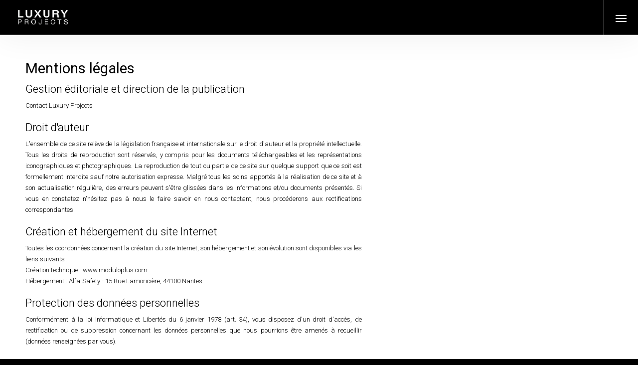

--- FILE ---
content_type: text/html; charset=UTF-8
request_url: https://www.luxuryprojects.fr/mentions-legales
body_size: 2899
content:
<!DOCTYPE html>
<html lang="fr">
<head>
    <script async src="https://www.googletagmanager.com/gtag/js?id=UA-130567891-1"></script>
    <script>
      window.dataLayer = window.dataLayer || [];
      function gtag(){dataLayer.push(arguments);}
      gtag('js', new Date());

      gtag('config', 'UA-130567891-1');
    </script>    
    <meta charset="utf-8">
    <meta http-equiv="X-UA-Compatible" content="IE=edge">
    <meta name="viewport" content="width=device-width, initial-scale=1.0, minimum-scale=1.0, maximum-scale=1.0, user-scalable=no">
    <title>Luxury Projects - Mentions légales</title>
    <meta name="description" content="Luxury Projects, Luxury Projects accompagne les particuliers et les professionnels dans leurs projets d'aménagement intérieur et extérieur.">
    <meta name="robots" content="index,follow">
    <meta property="og:title" content="Luxury Projects - Mentions légales">
    <meta property="og:description" content="Luxury Projects, Luxury Projects accompagne les particuliers et les professionnels dans leurs projets d'aménagement intérieur et extérieur.">
    <meta property="og:type" content="website">
    <meta property="og:url" content="https://www.luxuryprojects.fr/mentions-legales">
    <meta property="og:image" content="https://www.luxuryprojects.fr/fo/images/general/seo/thumbnail.jpg">
    <meta property="og:site_name" content="Luxury Projects">
    <meta property="og:locale" content="fr_FR">
    <meta name="author" content="Luxury Projects">
    <link rel="canonical" href="https://www.luxuryprojects.fr/mentions-legales">
    <link rel="image_src" href="https://www.luxuryprojects.fr/fo/images/general/seo/thumbnail.jpg" />

    <link href="https://fonts.googleapis.com/css?family=Roboto:300,400,500,700" rel="stylesheet">
    <link type="text/css" rel="stylesheet" href="/fo/assets/css/reset.css">
    <link type="text/css" rel="stylesheet" href="/fo/assets/css/plugins.css">
    <link type="text/css" rel="stylesheet" href="/fo/assets/css/style.css">
    <link type="text/css" rel="stylesheet" href="/fo/assets/css/dark-style.css">

    <link rel="stylesheet" href="/fo/includes/css/fo_custom.css?v=20240515-01" type="text/css"/>
    <link rel="stylesheet" href="/fo/includes/css/fo_mobile.css?v=20240515-01" type="text/css"/>
    <link rel="stylesheet" href="/fo/includes/css/fo_helpers.css" type="text/css"/>

    <link rel="apple-touch-icon" sizes="180x180" href="/fo/images/general/favicons/apple-touch-icon.png?v=20210113-01">
    <link rel="icon" type="image/png" sizes="32x32" href="/fo/images/general/favicons/favicon-32x32.png?v=20210113-01">
    <link rel="icon" type="image/png" sizes="16x16" href="/fo/images/general/favicons/favicon-16x16.png?v=20210113-01">
    <link rel="manifest" href="/fo/images/general/favicons/site.webmanifest">
    <link rel="mask-icon" href="/safari-pinned-tab.svg" color="#020202">
    <meta name="msapplication-TileColor" content="#020202">
    <meta name="theme-color" content="#ffffff">

    </head>
<body>
<div class="loader">
    <div id="movingBallG">
        <div class="movingBallLineG"></div>
        <div id="movingBallG_1" class="movingBallG"></div>
    </div>
</div>
<div id="main">
        

    <header class="main-header">
        <a href="/" class="logo-holder"><img src="/fo/images/general/logo/luxury-projects.jpg" alt="Luxury Projects accompagne les particuliers et les professionnels dans leurs projets d'aménagement intérieur et extérieur."></a>  
        <div class="sb-menu-button-wrap"><div class="sb-menu-button vis-m"><span></span><span></span><span></span></div></div>
    </header>
    <div class="sidebar-menu fl-wrap">
        <div class="hid-men-wrap">
            <div class="clearfix"></div>
            <div id="hid-men2" class="menusb">
                <ul class="menu">
                    <li><a href="/contact" class="ajax"><strong>Tél. : 02 28 96 53 77</strong></a></li>
                    <li>&nbsp;</li>                    
                    <li><a href="/" class="ajax">Accueil</a></li>
                    <li>
                        <i class="fa fa-caret-right"></i>
                        <a href="#">Nos produits</a>
                        <ul>
                                                            <li><a href="/produits/parquet">Parquet</a></li>
                                                                <li><a href="/produits/mobilier-professionnel">Mobilier professionnel</a></li>
                                                                <li><a href="/produits/mobilier-interieur">Mobilier intérieur</a></li>
                                                                <li><a href="/produits/mobilier-exterieur">Mobilier extérieur</a></li>
                                                                <li><a href="/produits/luminaire">Luminaire</a></li>
                                                                <li><a href="/produits/revetement-mural">Revêtement mural</a></li>
                                                                <li><a href="/produits/amenagement-interieur">Aménagement intérieur</a></li>
                                                            
                        </ul>
                    </li>                    
                    <li><a href="/realisations" class="ajax">Nos réalisations</a></li>
                    <li>
                        <i class="fa fa-caret-right"></i>
                        <a href="#">Qui sommes nous ?</a>
                        <ul>
                            <li><a href="/presentation#histoire">Histoire</a></li>
                            <li><a href="/presentation#entreprise">L'entreprise</a></li>
                            <li><a href="/presentation#services">Services</a></li>
                            <li><a href="/presentation#equipe">L'équipe</a></li>
                            <li><a href="/presentation#showroom">Showroom</a></li>                             
                        </ul>
                    </li> 
                    <li><a href="/contact" class="ajax">Contact</a></li>
                </ul>
            </div>
                    </div>
    </div>    
    <div id="wrapper">
        <div class="content-holder">
            <div class="content">
    <div class="container">
        <div class="section-container">
            <div class="row">
                <div class="col-lg-7 col-md-7 col-md-8 col-xs-12">
                    <h1>Mentions légales</h1>	
                    <h2>Gestion éditoriale et direction de la publication</h2>
                    <div class="separator-2"></div>     
                    <p><a href="/contact">Contact Luxury Projects</a><br></p>

                    <h2>Droit d'auteur</h2>
                    <div class="separator-2"></div>
                    <p>L'ensemble de ce site relève de la législation française et internationale sur le droit d'auteur et la propriété intellectuelle. Tous les droits de reproduction sont réservés, y compris pour les documents téléchargeables et les représentations iconographiques et photographiques. La reproduction de tout ou partie de ce site sur quelque support que ce soit est formellement interdite sauf notre autorisation expresse. Malgré tous les soins apportés à la réalisation de ce site et à son actualisation régulière, des erreurs peuvent s'être glissées dans les informations et/ou documents présentés. Si vous en constatez n'hésitez pas à nous le faire savoir en nous contactant, nous procéderons aux rectifications correspondantes.</p>
                    
                    <h2>Création et hébergement du site Internet</h2>
                    <div class="separator-2"></div>
                    <p>
                    Toutes les coordonnées concernant la création du site Internet, son hébergement et son évolution sont disponibles via les liens suivants :<br>
                    Création technique : <a href="http://www.moduloplus.com" target="_blank">www.moduloplus.com</a><br>
                    Hébergement : Alfa-Safety - 15 Rue Lamoricière, 44100 Nantes
                    </p>
                    
                    <h2>Protection des données personnelles</h2>
                    <div class="separator-2"></div>
                    <p>Conformément à la loi Informatique et Libertés du 6 janvier 1978 (art. 34), vous disposez d'un droit d'accès, de rectification ou de suppression concernant les données personnelles que nous pourrions être amenés à recueillir (données renseignées par vous).</p>
                </div>
            </div> 
        </div>       
    </div>
</div>        
            <div class="height-emulator"></div>
            <footer class="content-footer">
                <div class="footer-inner">
                    <div class="row">
                        <div class="col-md-2 col-sm-2 col-xs-3">
                            <a href="/contact"><img src="/fo/images/general/logo/luxury-projects-signature.jpg" alt="Luxury Projects" class="footer-logo"></a>
                        </div>
                        <div class="col-md-6 col-sm-6 col-xs-9">
                            <div class="footer-box fl-wrap">
                                <ul>
                                    <li><span itemprop="name"><strong>Luxury Projects</strong></span></li>
                                    <li><span itemprop="address" itemtype="http://schema.org/PostalAddress">16, rue de la Garenne&nbsp;44700&nbsp;ORVAULT</span></li>
                                    <li><span>Tél.</span><span itemprop="telephone">02 28 96 53 77</span></li>
                                    <li>
                                        <span>Suivez-nous : </span>
                                        <a href="https://www.instagram.com/luxuryprojects_nantes/?hl=fr" target="_blank" class="mar_r_10"><i class="fa fa-instagram"></i></a>
                                        <a href="https://www.facebook.com/nicewoodluxuryprojects/" target="_blank" class="mar_r_10"><i class="fa fa-facebook"></i></a>
                                        <a href=" https://www.linkedin.com/company/luxuryprojects" target="_blank"><i class="fa fa-linkedin"></i></a>
                                                                            </li>                                
                                </ul>
                            </div>                           
                        </div>
                    </div>
                    <div class="row">
                        <div class="col-md-12">
                            <div class="fl-wrap policy-box">
                                <p>&nbsp;&nbsp;&#169;Luxury Projects <span class="hidden-xs">- Tous droits réservés</span> - <a href="/mentions-legales">Mentions légales</a></p>
                            </div>
                        </div>
                    </div>
                    <div class="to-top"><i class="fa fa-long-arrow-up"></i></div>
                </div>
            </footer>
        </div>
    </div>

    </div>
<script type="text/javascript" src="/fo/assets/js/jquery.min.js"></script>
<script type="text/javascript" src="/fo/assets/js/plugins.js"></script>
<script type="text/javascript" src="/fo/assets/js/scripts.js"></script>
 
</body>
</html>


--- FILE ---
content_type: text/css
request_url: https://www.luxuryprojects.fr/fo/assets/css/style.css
body_size: 13692
content:
@charset "utf-8";
/*======================================
 [ -Main Stylesheet-
  Theme: Balkon
  Version: 1.0
  Last change: 13/11/2017 ]
 
/*-------------General Style---------------------------------------*/
html{
	overflow-x:hidden !important;
	height:100%;
}
body{
	margin: 0;
	padding: 0;
	font-weight: 400;
	font-size: 12px;
	height:100%;
	text-align:center;
	background:#f4f4f4;
	color:#000;
	font-family: 'roboto', sans-serif;
}
@-o-viewport {width: device-width;}
@-ms-viewport {width: device-width;}
@viewport {width: device-width;}
/* ---------Page preload--------------------------------------*/
.loader {
	position:fixed;
	top:0;
	left:0;
	width:100%;
	height:100%;
	background:#fff;
	z-index:100;
}
#movingBallG{
	position: absolute;
	width:105px;
	height:8px;
	top:50%;
	left:50%;
	margin:-4px 0 0 -52px;
}
.movingBallLineG{
	position:absolute;
	left:0px;
	top:3px;
	height:1px;
	width:105px;
	background:#ccc;
}
.movingBallG{
	background:#000;
	position:absolute;
	top:0;
	left:0;
	width:8px;
	height:8px;
	-moz-border-radius:4px;
	-moz-animation-name:bounce_movingBallG;
	-moz-animation-duration:1.3s;
	-moz-animation-iteration-count:infinite;
	-moz-animation-direction:linear;
	-webkit-border-radius:4px;
	-webkit-animation-name:bounce_movingBallG;
	-webkit-animation-duration:1.3s;
	-webkit-animation-iteration-count:infinite;
	-webkit-animation-direction:linear;
	-ms-border-radius:4px;
	-ms-animation-name:bounce_movingBallG;
	-ms-animation-duration:1.3s;
	-ms-animation-iteration-count:infinite;
	-ms-animation-direction:linear;
	-o-border-radius:4px;
	-o-animation-name:bounce_movingBallG;
	-o-animation-duration:1.3s;
	-o-animation-iteration-count:infinite;
	-o-animation-direction:linear;
	border-radius:4px;
	animation-name:bounce_movingBallG;
	animation-duration:1.3s;
	animation-iteration-count:infinite;
	animation-direction:linear;
}
@-moz-keyframes bounce_movingBallG{
	0%{
		left:0px;
	}
	50%{
		left:97px;
	}
	100%{
		left:0px;
	}
}
@-webkit-keyframes bounce_movingBallG{
	0%{
		left:0px;
	}
	50%{
		left:97px;
	}
	100%{
		left:0px;
	}
}
@-ms-keyframes bounce_movingBallG{
	0%{
		left:0px;
	}
	50%{
		left:97px;
	}
	100%{
		left:0px;
	}
}
@-o-keyframes bounce_movingBallG{
	0%{
		left:0px;
	}
	50%{
		left:97px;
	}
	100%{
		left:0px;
	}
}

@keyframes bounce_movingBallG{
	0%{
		left:0px;
	}
	50%{
		left:97px;
	}
	100%{
		left:0px;
	}
} 
/*--------------Typography--------------------------------------*/
p {
    text-align: left;
    font-size: 12px;
    line-height: 24px;
    padding-bottom: 10px;
	font-weight:500;
}
blockquote {
	float:left;
	padding: 10px 20px;
	margin: 0 0 20px;
	font-size: 17.5px;
	border-left: 15px solid #eee;
}
blockquote p {
	font-family: Georgia, "Times New Roman", Times, serif;
	font-style:italic;
	color:#494949;
}
.bold-title {
	float:left;
	width:100%;
	text-align:left;
	font-size: 30px;
	line-height:50px;
	text-align:left;
	font-weight:bold;
	font-family: 'roboto', sans-serif;
	padding-bottom:50px;
}
.intro-text  {
	padding:70px 0;
}
.parallax-section.intro-text  {
	padding:0;
}
.intro-text h2 {
	 float:left;
	width:100%;
	padding-bottom:50px;
	margin-bottom:50px;
	border-bottom:1px solid rgba(255,255,255,0.41);
	color:#fff;
	font-size: 46px;
	letter-spacing:-2px;
	font-family: 'roboto', sans-serif;
	line-height:60px;
	text-align:left;
	font-weight:bold;
}  
/* ---------Content Styles--------------------------------------*/
#main{
	height:100%;
	width:100%;
	position:absolute;
	top:0;
	left:0;
	z-index:2;
	opacity:0;
}
.container{
	max-width: 1224px;
	width:92%;
	margin:0 auto;
	position: relative;
	z-index:5;
}
#wrapper {
	height:100%;
	width:100%;
	position:absolute;
	top:0;
	left:0;
	z-index:5;
}
.content-holder{
	vertical-align: top;
	position: absolute;
	/*left:80px;*/ /* 19/09/2018 : suppression barre latérale */
	left:0;
	top: 70px;
	right:0;
	bottom:0;
	z-index: 2;
	-webkit-transition: all 400ms linear;
    -moz-transition: all 400ms linear;
    -o-transition: all 400ms linear;
    -ms-transition: all 400ms linear;
    transition: all 400ms linear;
}
.content {
	width:100%;
	position:relative;
	z-index:4;
	float:left;
    box-shadow: 0px 16px 52px 0px rgba(0, 0, 0, 0.04);
	background:#fff;
}
.content.no-shadow{
	 box-shadow: 0px 0px 0 0px rgba(0, 0, 0, 0);
}
.fl-wrap {
	float:left;
	width:100%;
	position:relative;
}
.no-bg {
	background:none;
}
.full-height {
	height:100%;
}
.full-width-wrap {
	width:100%;
}
.bg {
	position:absolute;
	top:0;
	left:0;
	width:100%;
	height:100%;
	z-index:1;
	background-size: cover;
	background-attachment: scroll  ;
	background-position: center  ;
	background-repeat:repeat;
	background-origin: content-box;
}
.respimg {
	width:100%;
	height:auto;
}
.overlay {
	position:absolute;
	top:0;
	left:0;
	width:100%;
	height:100%;
	background:#000;
	opacity:0.1;
	z-index:2
}
/*------ Header  ------------------------------------------------*/
header.main-header {
	position:fixed;
	width:100%;
	z-index:21;
	height:70px;
	top:0;
	background:#fff;
	left:0;
	padding:0 0 0 80px  ;
	-webkit-transform: translate3d(0,0,0);
	border-bottom:1px solid #eee;
    box-shadow: 0 0 65px rgba(0,0,0,0.07);
}
.logo-holder {
	float:left;
	padding-top:19px;
	height:70px;
}
.logo-holder img {
	width: auto;
	height:30px !important;
	float:left;
}
/*------ nav ------------------------------------------------*/
.nav-holder {
	float:right;
	position:relative;
	top:21px;
	margin-right:30px;
}
.nav-holder nav {
	position:relative;
	float: right;
}
.nav-holder nav li{
	float:left;
	position:relative;
	margin-left:6px;
 	height:70px;
}
.nav-holder nav li ul {
	margin: 30px 0 0 0;
	opacity: 0;
	visibility: hidden;
	position: absolute;
	min-width:150px;
	top: 50px;
	left: 0;
	z-index: 1;
	padding:10px 0;
	background:rgba(0,0,0,0.71);
	transition: all .2s ease-in-out;
}
.nav-holder nav li:hover > ul {
	opacity: 1;
	visibility: visible;
	margin: 0;
}
.nav-holder nav li ul li ul {
	top: -10px !important;
	left: 100%;
	margin-left:25px;
	margin-top:0;
}
.nav-holder nav li ul li:hover  > ul  {
	opacity: 1;
	visibility: visible;
	margin-left:0px;
}
.nav-holder nav li ul li {
	display:block;
	float:none;
	border:none;
	height:auto;
}
.nav-holder nav li ul li:before {
	display:none;
}
.nav-holder nav li a {
	float: left;
	padding: 10px 15px;
	line-height: 1;
    font-size: 10px;
    word-spacing: 0;
    text-align: center;
	color: #999;
	font-size: 10px;
	text-transform:uppercase;
	font-weight:bold;
	font-family: 'roboto', sans-serif;
	-webkit-transition: all 100ms linear;
    transition: all 100ms linear;
}
.nav-holder nav li ul a {
	color:#fff;
	float:left;
	width:100%;
	text-align:left;
}
nav li ul a:before , nav li ul a:after {
	display:none;
}
nav li  a.act-link , .nav-holder nav li a:hover  , nav.asl li  a.act-scrlink {
	color:#404040;
}
.nav-holder nav li ul a:hover {
	color:#fff;
	opacity:0.7;
}
nav li  a.act-link:before  , nav.asl li  a.act-scrlink:before{
	content:'';
	position:absolute;
	top:-21px;
	width:100%;
	height:5px;
	background:#000;
	left:0;
}
.sb-menu-button-wrap , .nav-button-wrap {
	float:right;
	height:70px;
	width:70px;
	border-left:1px solid #e6eaea;
	cursor:pointer;
	position:relative;
}
.nav-button-wrap{
	display:none;
}
.sb-menu-button  , .nav-button  {
	position:absolute;
	top:50%;
	left:50%;
	width:22px;
	height:20px;
	margin-left:-11px;
	margin-top:-5px;
}
.sb-menu-button span  , .nav-button span{
	float:left;
	width:100%;
	height:2px;
	background:#000;
	margin-bottom:4px;
	-webkit-transition: all 200ms linear;
    transition: all 200ms linear;
}
.sb-menu-button span:first-child  , .nav-button span:first-child {
	width:50%;
}
.sb-menu-button.vis-m span:first-child {
	width:100%;
}
.header-info {
	float:right;
	padding-top:30px;
	margin-right:40px;
} 
.header-info ul li {
	float:left;
	margin-right:20px;
	font-family: 'roboto', sans-serif;
	font-weight:700;
	font-size:11px;
} 
.header-info ul li span {
	color:#999;
	float:left;
	padding-right:10px;
}
.sidebar-menu {
	position:fixed;
	bottom:0;
	right:-380px;
	top:70px;
	padding-right:20px;
	width:350px;
	background:#fff;
	z-index:60;
	overflow: hidden;
	-webkit-transform: translate3d(0,0,0);
}
.sidebar-menu .overlay {
	z-index:3;
	opacity:0.5;
}
.sb-overlay{
	position:fixed;
	top:70px;
	left:80px;
	right:0px;
	bottom:0px;
	background:#000;
	opacity:0.6;
	display:none;
	z-index:59;
	-webkit-transform: translate3d(0,0,0);
}
.hid-men-wrap {
	position:absolute;
	top:10%;
	left:0;
	width:100%;
	z-index:4;
	overflow:inherit;
}
.menusb ul  {
	margin: 0;
	float: left;
	width:100%;
	overflow:hidden;
}
.menusb li {
	margin: 0;
	position:relative;
	overflow:hidden;
	padding:0 50px;
}
.menusb   li i {
	position:absolute;
	right:18px;
	top:12px;
}
.menusb  a {
	float:left;
	width:100%;
	padding:8px 5px;
	position:relative;
	font-weight: 700;
	font-size: 11px;
	text-transform: uppercase;
	letter-spacing:2px;
	color: #000;
	line-height:20px;
	text-align:left;
}
.menusb a.back{
	padding-left:54px;
}
.menusb a.back:before{
     font-family: FontAwesome;
    font-style: normal;
    font-weight: normal;
    text-decoration: inherit;
	content: "\f177";
	font-size:14px;
}
.sb-logo {
	float:left;
	width:150px;
	margin-left:50px;
	margin-bottom:40px;
}
.sb-logo img {
	width:100%;
	height:auto;
}
.sb-menu-footer {
	padding-left:50px;
	margin-top:50px;
	font-family: 'roboto', sans-serif;
	font-weight:700;
	font-size:10px;
	text-align:left;
	text-transform:uppercase;
}
.sb-menu-footer:before {
	content:'';
	position:absolute;
	top:-25px;
	left:50px;
	width:70px;
	height:1px;
	background:#ccc;
}
.show-search {
	float:right;
	height:70px;
	width:70px;
	line-height:70px;
	border-left:1px solid #e6eaea;
	cursor:pointer;
	position:relative;
}
.show-search:before {
	content:'';
	position:absolute;
	top:50%;
	left:20px;
	width:30px;
	height:1px;
	background:#000;
	-webkit-transition: all 200ms linear;
    transition: all 200ms linear;
}
.show-search.vissearch:before {
	width:0;
}
/*------ search ------------------------------------------------*/
.fixed-search{
	display:none;
	position:fixed;
	z-index:100;
	top:70px;
	left:80px;
	right:0;
	bottom:0;
}
.search-form-bg {
	position:absolute;
	top:0;
	left:0;
	width:100%;
	height:100%;
	z-index:1;
	background: rgba(0,0,0,0.81) url(../images/serch-bg.png) repeat;
}
.search-form-wrap {
	position:relative;
	z-index:2;
	float:left;
	top:50%;
	width:100%;
}
.fixed-search form  {
	float:left;
	width:100%;
}
.fixed-search form input {
	float:left;
	background:none;
	border:none;
	border-bottom:1px solid rgba(255,255,255,0.21);
	width:100%;
	color:#fff !important;
	text-align:left;
	font-family: 'roboto', sans-serif;
	font-weight:900;
	font-size:42px;
	z-index:1;
	position:relative;
	padding-right:50px;
}
.dublicated-text {
	position:absolute;
	top:-90px;
	right:90px;
	z-index:1;
	color:#fff;
	opacity:0.1;
	font-size:90px;
	font-family: 'roboto', sans-serif;
	font-weight:900;
}
 
.fixed-search .container {
	position:relative;
}
.fixed-search .container:before {
    font-family: FontAwesome;
    font-style: normal;
    font-weight: normal;
    text-decoration: inherit;
	content:'\f002';
	position:absolute;
	top:10px;
	right:10px;
	width:40px;
	height:50px;
	line-height:50px;
	z-index:2;
	color:#fff;
	font-size:19px;
}
/*------Button ------------------------------------------------*/
.btn {
	padding:15px 30px;
	position:relative;
	margin-top:10px;
	font-size:10px;
	font-weight: bold;
	-webkit-transition: all 200ms linear;
    -moz-transition: all 200ms linear;
    -o-transition: all 200ms linear;
    -ms-transition: all 200ms linear;
    transition: all 200ms linear;
	text-transform:uppercase;
}
.trsp-btn {
	border:1px solid rgba(255,255,255,0.6);
	color:#fff;
}
.trsp-btn:before , .flat-btn:before {
	background:#fff;
}
.flat-btn {
	border:1px solid #000;
	color:#fff;
	background:#000;
}
.float-btn {
	float:left;
}
.btn:before {
	content:'';
	position:absolute;
	top:50%;
	left:20px;
	height:1px;
	width:0;
	-webkit-transition: all 200ms linear;
    -moz-transition: all 200ms linear;
    -o-transition: all 200ms linear;
    -ms-transition: all 200ms linear;
    transition: all 200ms linear;
}
.btn:hover:before {
	width:30px;
}
.btn:hover {
	padding-left:60px;
}
/*------ footer-------------------------------------------------*/
.main-footer {
	position:fixed;
	width:80px;
	z-index:21;
	top:70px;
	background:#fff;
	bottom:0;
	left:0;
	overflow:hidden;
	border-right:1px solid #eee;
	-webkit-transform: translate3d(0,0,0);
}
.footer-social {
	position:absolute;
	bottom:30px;
	left:0;
	width:100%;
	border-top:1px solid #e6eaea;
	padding-top:30px
}
.footer-social li {
	float:left;
	width:100%;
	margin-bottom:8px;
}
.footer-social li a {
	color:#000;
}
.fixed-title {
    position: fixed;
    width: 380px;
    height: 80px;
	line-height:80px;
    top: 381px;
	border-left:1px solid #e6eaea;
    letter-spacing: 0.27em;
    font-size: 11px;
    text-transform: uppercase;
    text-align: center;
    cursor: default;
	font-weight:bold;
	color: #4d4d4d;
    -webkit-transform: rotate(-90deg);
    -moz-transform: rotate(-90deg);
    -o-transform: rotate(-90deg);
    -ms-transform: rotate(-90deg);
    transform: rotate(-90deg);
    -webkit-transform-origin: left top;
    -ms-transform-origin: left top;
    -moz-transform-origin: left top;
    -o-transform-origin: left top;
    transform-origin: left top;
    z-index: 22;
}
.height-emulator {
	float:left;
	width:100%;
	position:relative;
	z-index:1;
}
.content-footer {
	position:fixed;
	bottom:0;
	left:80px;
	right:0;
	padding:60px 0 0;
	z-index:2;
	-webkit-transform: translate3d(0,0,0);
}
.footer-inner {
	margin:0 auto;
	position:relative;
	max-width: 1224px;
	width:92%;
	padding:90px 0 70px 50px;
	background:#fff;
}
.footer-logo {
	float:left;
	margin-bottom:20px;
	width:100%;
}
.footer-logo img {
	width:130px;
	height:auto;
	float:left;
}
.content-footer:before {
	content:'';
	position:absolute;
	bottom:0;
	right:0;
	width:50%;
	top:60px;
	background:#fff;
}
.policy-box {
	margin-top:50px;
	padding-top:30px;
	border-top:1px solid #eee;
}
.policy-box  p {
	text-align:left;
 
	font-size: 12px;
	text-transform:uppercase;
	margin-top:10px;
	font-weight:bold;
	    font-family: 'roboto', sans-serif;
}
.footer-header  span{
	text-align:left;
	font-size: 27px;
	text-transform:uppercase;
	float:left;
	padding-right:30px;
	position:relative;
	top:-14px;
 
	font-weight:bold;
	font-family: 'roboto', sans-serif;
}
.footer-header {
	text-align:right;
	font-size:10px;
	padding-top:10px;
	font-weight:bold;
	margin-bottom:15px;  
}
.footer-header:before {
	content:"";
	position:absolute;
	bottom:20px;
	left:80px;
	right:100px;
	height:1px;
	background:#eee;
}
.footer-box {
	margin-top:20px;
	text-align:left;
}
.footer-box ul li {
	text-align:left;
	float:left;
	width:100%;
	font-weight: 800;
    letter-spacing: 1.5px;
    word-spacing: 0;
    text-transform: uppercase;
	margin-bottom:12px;
	font-size:10px;
}
.footer-box ul li span {
	float:left;
	padding-right:10px;
	color: #999;
}
.to-top {
	position:absolute;
	bottom:0;
	right:0;
	width:50px;
	height:70px;
	line-height:80px;
	color:#fff;
	font-size:18px;
	background:#000;
	cursor:pointer;
}
.subcribe-form {
	padding-left:100px;
}
.subcribe-form  span{
	position:absolute;
	top:22px;
	left:0;
	width:95px;
	font-weight:bold;
	font-size:10px;
	font-family: 'roboto', sans-serif;
	text-transform:uppercase;
}
#subscribe {
	float:left;
	width:100%;
} 
#subscribe .enteremail {
	background-color: #f1f1f1;
    font-size: 12px;
    height: 55px;
    padding: 0 20px;
    width: 70%;
	border:none;	
}
#subscribe-button {
	width:30%;
	height:55px;
	float:right;
	background:#000;
	color:#fff;
	font-weight:bold;
	border:none;
	font-size:10px;
	font-family: 'roboto', sans-serif;
	text-transform:uppercase;
}
.subscribe-message{
	float:left;
	width:100%;
	margin-top:20px;
	font-weight:800;
	font-size:11px;
}
/*------ Home -------------------------------------------------*/
.hero-content {
	z-index:50;
	overflow:hidden;
	background:#fff;
}
.hero-wrap{
	position:absolute;
	top:50%;
	left:0;
	width:100%;
	z-index:20;
}
.hero-wrap h2  , .hero-wrap h2 a {
	color:#fff;
}
.hero-wrap p {
	color:#fff;
	font-size:12px;
	font-weight:800;
}
.swiper-slide .overlay  , .hero-content .overlay{
	opacity:0.3;
}
.hero-wrap h2  {
	float:left;
	max-width:750px;
	font-size:56px;
	font-family: 'roboto', sans-serif;
	line-height:64px;
	letter-spacing:-2px;
	text-align:left;
	font-weight:bold;
	padding-bottom:20px;
}
.hero-item {
	padding:20px 30px;
}
.hero-item h3 {
	float:left;
	width:100%;
	padding-bottom:20px;
	color: rgba(255,255,255,0.71);
	text-align:left;
	text-transform:uppercase;
	font-weight:700;
	font-family: 'roboto', sans-serif;
	font-size:13px;
}
.hero-item:before {
	content:'';
	position:absolute;
	top:-20px;
	bottom:-20px;
	left:0;
	width:1px;
	background:rgba(255,255,255,0.41);
	z-index:5;
}
.slide-progress-container {
	position:absolute;
	height:1px;
	z-index:3;
	bottom:50px;
	right:0;
	left:0;
}
.slide-progress-content {
	margin:0 auto;
	max-width:1224px;
	position:relative;
}
.slide-progress-warp {
	float:left;
	position:relative;
	max-width:750px;
	height:1px;
	background:rgba(255,255,255,0.41);
	z-index:10;
	bottom:0;
	width:100%;
}
.slide-progress {
	position:absolute;
	top:50%;
	left:0;
	height:4px;
	border-radius:6px;
	margin-top:-2.5px;
	width:0;
	max-width:100%;
	background:#000;
}

/*------ section ------------------------------------------------*/
section {
	float:left;
	width:100%;
	padding:90px 0;
	position:relative;
	z-index:2;
	overflow:hidden;
}
.gray-bg {
	background:#f4f4f4;
}
section.parallax-section {
	padding:200px 0;
	overflow:hidden;
}
section.parallax-section.content-parallax-section {
	padding:150px 0;
}
section.sml-pad-sec {
	padding:0 0 60px;
}
section.parallax-section .overlay {
	opacity:0.2;
}
section.parallax-section .overlay.op1 {
	opacity:0.1;
}
.overlay.op4 {
	opacity:0.3;
}
section.parallax-section .bg  , .home-slider .bg , .par-bg .bg{
	height:120%;
	top:-10%;
}
section.header-section .bg  {
	left:inherit;
	right:0;
	width:65%;
}
section.header-section .overlay {
	opacity:0.2;
	left:inherit;
	right:0;
	width:65%;
}
section.header-section p {
	float:left;
	max-width:500px;
	text-align:left;
	color:#fff;
	margin-top:50px;
	position:relative;
	font-size:13px;
	opacity:0.8;
}
section.header-section:before {
	content:'';
	position:absolute;
	bottom:0;
	left:0;
	width:35%;
	background:#fff;
	height:90px;
}
section.header-section.left-der-headersec:before {
	left:inherit;
	right:0;
}
.header-section {
	background:#000;
}
.small-pad-section{
	padding:0 0 30px;
}
.sect-scroll-link {
	position:absolute;
	bottom:-170px;
	color:#000;
	left:0;
	font-size:13px;
}
.sect-scroll-link:before , .sect-scroll-link:after {
	content:'';
	position:absolute;
	bottom:0;
	left:40px;
	width:70px;
	height:1px;
	background:#eee;
	z-index:1;
}
.sect-scroll-link:after {
	z-index:2;
	background:#000;
	width:0;
	-webkit-transition: all 500ms linear;
    transition: all 500ms linear;
}
.sect-scroll-link:hover:after {
	width:70px;
}
.sect-scroll-link span {
	font-weight:bold;
	font-size:10px;
} 
.sect-scroll-link i {
	padding-right:120px;
	font-size:20px;
}
.partcile-dec{
	position:absolute;
	bottom:0;
	left:0;
	width:100%;
	height:100%;
	z-index:-2;
	color:#000;
	opacity:0.6;
}
.section-title {
	float:left;
	width:100%;
	position:relative;
} 
.section-title h2 {
	float:left;
	width:100%;
	font-size:44px;
	font-weight:700;
	line-height:56px;
	font-family: 'roboto', sans-serif;
	text-align:left; 
}
section.header-section h2 {
	font-size:64px;
	text-transform:uppercase;
	line-height:75px;
}
.section-title h3 {
	position:relative;
	float:left;
	width:100%;
	font-size:18px;
	font-weight:900;
	letter-spacing:1px;
	text-align:left;
	font-family: 'roboto', sans-serif;
}
.no-border   {
	border:none;
}
section.parallax-section .section-title h2  , section.parallax-section  .section-title h3{
	color:#fff;
}
/*------ scroll nav ------------------------------------------------*/
.sroll-nav-wrap {
	position: absolute;
	top:180px;
	z-index:10;
	width:50px;
	z-index:26;
	right:30px;
}
.sroll-nav-container {
	position: absolute;
	width:50px;
	right:0;
	top:0;
}
.sroll-nav-wrap .scroll-nav:before {
	content:'';
	position:absolute;
	top:-10px;
	bottom:-10px;
	width:1px;
	background:#eee;
	right:-10px;
	z-index:1;
}
.sroll-nav-wrap .scroll-nav li {
	float:left;
	width:50px;
	height:50px;
	line-height:50px;
	position:relative;
	box-sizing:border-box;
	z-index:3;
}
.sroll-nav-wrap .scroll-nav li a {
	color:#000;
	font-weight:700;
	position:relative;
}
.sroll-nav-wrap .scroll-nav li a:before {
	content:'';
	position:absolute;
	bottom:-20px;
	right:-30px;
	height:0px;
	width:6px;
	background:#000;
}
.sroll-nav-wrap .scroll-nav.black-bg li a:before {
	background:#fff;
} 
.sroll-nav-wrap .scroll-nav li a span {
 	height: auto;
	line-height: 20px;
	font-size: 11px;
	color: #000;
	text-align:left;
 	font-family: 'roboto', sans-serif;
    text-transform: uppercase;
	text-indent: 0px;
	position: absolute;
	bottom:30px;
	width:200px;
	opacity: 0;
	left:-240px;
	visibility: hidden;
	pointer-events: none;
	z-index:16;
	text-align:right;
}
.sroll-nav-wrap .scroll-nav li a span:before {
	content:'';
	position:absolute;
	right:-20px;
	width:10px;
	height:1px;
	top:50%;
	background:#000;
}
.sroll-nav-wrap .scroll-nav li a:hover span {
	bottom:-4px;
	opacity:1;
	visibility:visible;
}
.sroll-nav-wrap .scroll-nav li a.act-scrlink:before {
	height:50px;
}
.sroll-nav-wrap .scroll-nav li a span  , .sroll-nav-wrap .scroll-nav li a:before , .sroll-nav-wrap .scroll-nav li a{
	-webkit-transition: all 300ms linear;
    -moz-transition: all 300ms linear;
    -o-transition: all 300ms linear;
    -ms-transition: all 300ms linear;
    transition: all 300ms linear;
}
.sroll-nav-wrap .scroll-nav.black-bg li a , .sroll-nav-wrap .scroll-nav.black-bg li a span {
	color:#fff;
}
.sroll-nav-wrap .scroll-nav.black-bg:before , .sroll-nav-wrap .scroll-nav.black-bg li a span:before{
	background:rgba(255,255,255,0.41);
}

.separator.trsp-separator {
	float:left;
	width:70px;
	height:6px;
	background:#fff;
	margin:40px 0 30px;
}
 
.bold-separator {
	width:70px;
	height:6px;
	background:#000;
	float:left;
	margin-top:35px;
}
/*------ about------------------------------------------------*/
.about-wrap p{
	padding-bottom:20px;
	font-size:13px;
} 
.section-container {
	margin:50px 0;
}
.about-wrap .btn {
	margin-top:70px;
}
.bg.dec-bg {
	width:inherit;
	height:inherit;
	left:50%;
	right:0;
	top:20%;
	bottom:0;
	opacity:0.1;
	z-index:-1;
}
.bg.dec-bg.left-pos-dec {
	left:-10%;
	right:40%;
}
.creat-list li {
	width:100%;
	float:left;
	position:relative;
	margin-bottom:20px;
}
.creat-list li span {
	text-align: left;
    font-size: 17px;
    text-transform: uppercase;
    float: left;
    padding-right: 30px;
    position: relative;
    top: 0;
    font-weight: bold;
    font-family: 'roboto', sans-serif;
}
.creat-list li a {
	float:right;
    text-align: right;
    font-size: 12px;
    padding-top: 10px;
    font-weight: bold;
    margin-bottom: 15px;
}
.creat-list li:before {
    content: "";
    position: absolute;
    bottom: 20px;
    left: 80px;
    right: 100px;
    height: 1px;
    background: #eee;
}
/*------ facts ------------------------------------------------*/
.facts-wrap {
	padding:0 0 50px;
	border-bottom:1px solid #eee;
}
.inline-facts-holder {
	background:#000;
	padding:50px 60px;
}
.inline-facts {
	float:left;
	width:25%;
	box-sizing:border-box;
	position:relative;
}
.inline-facts:before {
	content:'';
	position:absolute;
	width:1px;
	height:50px;
	top:50%;
	margin-top:-25px;
	right:0;
	background:rgba(255,255,255,0.21);
}
.inline-facts:last-child:before {
	display:none;
} 
.num {
	float:left;
	width:100%;
	font-size:56px;
	color:#fff;
	font-family: 'roboto', sans-serif;
	font-weight:900;
	text-transform:uppercase;
	padding-top:10px;
}
.milestone-counter {
	float:left;
	width:100%;
	position:relative;
}
.stats {
	float:left;
	width:100%;
	position:relative;
}
.inline-facts h6 {
	font-size:10px;
	color:#999;
	font-family: 'roboto', sans-serif;
	font-weight:900;
	text-transform:uppercase;
}
.inline-facts i {
	color:#eee;
	position:absolute;
	bottom:-40px;
	left:50%;
	width:30px;
	border-radius:100%;
	margin-left:-15px;
	font-size:26px;
}
/*------ Team  ------------------------------------------------*/
.team-holder {
	float:left;
	width:100%;
}
.team-holder li {
	float:left;
	width:50%;
	padding:20px 20px 20px 0;
}
.team-box {
	float:left;
	position:relative;
	width:100%;
	margin-bottom:20px;
}
.team-info {
	float:left;
	width:100%;
	margin-top:20px;
	text-align:left;
}
.team-info h3 {
	font-size:17px;
	padding-bottom:4px;
	font-weight: bold;
    font-size: 12px;
    font-family: 'roboto', sans-serif;
    text-transform: uppercase;
}
.team-info h4 {
	float:left;
	width:100%;
	text-align:left;
	margin-top:10px;
	color:#666;
	font-size:11px;
	font-weight:800;
}
.team-box:before {
	content:'';
	position:absolute;
	right:0;
	bottom:0;
	height:6px;
	width:50px;
	background:#000;
}
.team-photo {
	position:relative;
	overflow:hidden;
	width:100%;
	float:left;
}
.team-photo   span {
	position:absolute;
	bottom:-50px;
	right:0;
	z-index:5;
	padding:10px 15px;
	background:#fff;
}
  .team-photo span {
	-webkit-transition: all 300ms linear;
    -moz-transition: all 300ms linear;
    -o-transition: all 300ms linear;
    -ms-transition: all 300ms linear;
    transition: all 300ms linear;
}
.team-photo:hover span{
	bottom:0;
}
.team-box .overlay {
	opacity:0;
	z-index:2;
	background:#000;
	-webkit-transition: all 300ms linear;
    -moz-transition: all 300ms linear;
    -o-transition: all 300ms linear;
    -ms-transition: all 300ms linear;
    transition: all 300ms linear;
}
.team-box:hover .overlay {
	opacity:0.5;
}
.team-social {
	position:absolute;
	top:50%;
	left:0;
	width:100%;
	z-index:3;
	display:none;
}
.team-social li {
	float:none !important;
	display:inline-block !important;
	padding:6px;
	width:auto !important;
}
.team-social li a {
	color:#fff;
	font-size:16px;
	position:relative;
	top:50px;
	opacity:0;
}
/*------ resume story------------------------------------------------*/
.custom-inner-holder {
	float:left;
	margin-top:100px;
	width:100%;
}
.custom-inner {
	float:left;
	width:100%;
	position:relative;
	margin-bottom:50px;
}
.cus-inner-title {
	padding-bottom:20px;
	border-bottom:1px solid #eee;
}
.cus-inner-title:before {
	content:'';
	position:absolute;
	bottom:-3px;
	right:0;
	width:50px;
	height:6px;
	background:#000;
	-webkit-transition: all 500ms linear;
    -moz-transition: all 500ms linear;
    -o-transition: all 500ms linear;
    -ms-transition: all 500ms linear;
    transition: all 500ms linear;
}
.custom-inner:hover .cus-inner-title:before {
	right:100%;
	margin-right:-50px;
}
.custom-inner h3 {
	float:left;
	padding-bottom:20px;
	text-transform:uppercase;
	font-weight:600;
	font-size:19px;
}
.custom-inner h4 {
	float:left;
	width:100%;
	padding-bottom:20px;
	font-weight: bold;
    font-size: 12px;
    font-family: 'roboto', sans-serif;
    text-transform: uppercase;
	text-align:left;
}
.custom-inner-dec {
	float:left;
	width:100%;
	margin-top:20px;
	background:#eee;
	height:1px;
}
.custom-inner ul {
	float:left;
	width:100%;
	padding:10px 0 10px 13px;
	list-style:decimal;
}
.custom-inner ul li {
	float:left;
	width:100%;
	padding:5px 0 5px 10px;
	text-align:left;
	font-weight: bold;
    font-size: 10px;
    font-family: 'roboto', sans-serif;
    text-transform: uppercase;
}
.custom-inner .content-nav ul {
	position:relative;
	left:0;
	padding:0;
	list-style:none;
}
.custom-inner .content-nav ul li {
	float:left;
	width:50%;
	padding:0;

}
.custom-inner .btn {
	margin-top:20px;
}
/*------ Services------------------------------------------------*/
.serv-item{
	margin-bottom:70px;
}
.serv-item  .content-wrap  {
	border-bottom:1px solid #eee;
	float:left;
	width:100%;
	padding-bottom:50px;
}
.serv-item .bold-title {
	font-weight: bold;
    font-size: 10px;
    font-family: 'roboto', sans-serif;
    text-transform: uppercase;
	padding-bottom:20px;
 
}
.serv-item .pr-list{
	padding:15px 0;
}
.serv-price-wrap {
	float:left;
	margin:10px 0;
	padding:19px 30px;
	background:#000;
	color:#fff;
	font-size:12px;
}
.serv-price-wrap  span {
	font-weight: bold;
    font-size: 10px;
    font-family: 'roboto', sans-serif;
    text-transform: uppercase;
	float:left;
	padding-right:15px;
	margin-right:15px;
	position:relative;
}
.serv-price-wrap  span:before {
	content:'';
	position:absolute;
	top:0;
	right:0;
	width:1px;
	height:30px;
	top:50%;
	margin-top:-15px;
	background:rgba(255,255,255,0.21)
}
.serv-wrap ul  li {
	float:left;
	padding:15px 20px;
	width:33.3%;
}
.serv-wrap ul  li a  {
	color:#fff;
	text-align:left;
}
.serv-wrap ul  li a {
	float:left;
	width:100%;
	margin-bottom:10px;
	color:#fff;
	text-align:left;
	font-weight: bold;
    font-size: 12px;
    font-family: 'roboto', sans-serif;
    text-transform: uppercase;
}
.serv-wrap ul  li a span {
	float:left;
	padding-right:20px;
	opacity:0.6;
}

/* --------- Skills --------------------------------------*/
.piechart-holder  , .custom-skillbar-holder{
 	padding-top: 50px;
	float:left;
	width:100%;
	position:relative;
}
.piechart-holder h4 {
    font-size: 1.3em;
    text-transform: uppercase;
}
.chart {
    position: relative;
    display: inline-block;
    width: 150px;
    height: 150px;
    border-radius: 100%;
    margin-bottom: 26px;
    text-align: center;
}
.chart canvas {
    position: absolute;
    top: 0;
    left: 0;
}
.piechart {
    position: relative;
	padding-bottom:20px;
}
.percent {
    display: inline-block;
    font-size: 21px;
    line-height: 152px;
    z-index: 2;
}
.percent:after {
    content: '%';
    margin-left: 0.1em;
    font-size: .8em;
	font-weight:800;
}
 .percent{
	color:#000;
}
.angular {
    margin-top: 100px;
}
.angular .chart {
    margin-top: 0;
}
.skills-description {
	float:left;
	width:100%;
	margin:10px 0;
	text-transform:uppercase;
	color:#000;
	font-weight:bold;
	font-family: 'roboto', sans-serif;
	font-size:10px;
}
.skill-bar-percent {
	float:right;
	font-size:16px;
	margin-top:13px;
	padding-bottom:6px;
}
/*------ clients  ------------------------------------------------*/
.clients-list {
	float:left;
	width:100%;
}
.clients-list li {
	float:left;
	width:20%;
	padding:5px 5px 5px 0;
}
.clients-list li a:hover {
	opacity:0.6;
}
.clients-list a img {
	float:left;
	width:100%;
	height:auto;
    -webkit-filter: grayscale(100%);  
    filter: grayscale(100%);
}
.clients-list a:hover img {
    -webkit-filter: grayscale(0%);  
    filter: grayscale(0%);	
} 
/*------ order  ------------------------------------------------*/
.order-item h3 {
	color:#000;
	text-align:left;
	float:left;
	width:100%;
	text-transform:uppercase;
	font-weight:bold;
	font-family: 'roboto', sans-serif;
	position:relative;
	top:19px;
}
.order-item h3:before {
	content:'';
	position:absolute;
	right:0;
	width:1px;
	height:30px;
	top:-2px;
	background:#ccc;
}
.margin-content {
	margin-top:50px;
}
/*------ Porfolio  ------------------------------------------------*/
 
.gallery-items  , .por-sidebar{
	float:left;
	width:100%;
	position:relative;
}
.gallery-items.border-folio-conteainer  {
	box-sizing:border-box;
	border-left:1px solid #eee;
}
.column-content {
	padding-right:300px;
}
.por-sidebar {
	padding:0 30px;
	margin-top:50px;
}
.grid-item-holder {
	 float:left;
	 width:100%;
	 height:auto;
	 position:relative;
}
.hid-port-info .gallery-item {
	overflow:hidden;
}
.grid-big-pad  .grid-item-holder{
	padding:40px;
}
.grid-small-pad  .grid-item-holder{
	padding:3px 6px 3px 0;
}
.grid-no-pad .grid-item-holder {
	padding:0;
}
.gallery-item, .grid-sizer {
	width: 25%;
	position:relative;
	float:left;
}
.gallery-item-second,
.grid-sizer-second {
	width: 50%;
}
.gallery-item img, .grid-sizer img {
	width: 100%;
	height: auto;
	position:relative;
	z-index:1;
}
.four-coulms .gallery-item , .four-coulms .grid-sizer{
	width:25%;
}
.three-coulms .gallery-item , .three-coulms .grid-sizer{
	width:33.3%;
}
.three-coulms .gallery-item-second {
	width:66.6%;
}
.two-columns .gallery-item {
	width:50%;
}
.gallery-item .overlay {
	z-index:2;
	opacity:0;
	background:#000;
}
.gallery-item:hover  .wh-info-box {
	visibility:visible;
}
.gallery-item:hover  .wh-info-box:before{
	width:100%;
}
.gallery-item:hover .wh-info-box-inner {
	opacity:1;
}
.grid-item {
	position:relative;
	float:left;
	width:100%;
	z-index:15;
	padding:20px 25px;
	background:#fff;
	border-bottom:1px solid #f0f0f0;
}
.grid-item h3 {
	font-size:14px;
	font-weight: 700;
	position:relative;
	float:left;
	width:100%;
	text-align:left;
	font-family: 'roboto', sans-serif;
}
.grid-item h3:before {
	content:'';
	position:absolute;
	top:50%;
	left:0;
	width:0;
	height:1px;
	background:#000;
}
.grid-item h3:after {
    font-family: FontAwesome;
    font-style: normal;
    font-weight: normal;
    text-decoration: inherit;
	content: "\f178";
	position:absolute;
	top:10px;
	right:10px;
	width:10px;
	height:10px;
	color:#000;
}
.grid-item h3:before  , .grid-item h3 , .blog-media img , .grid-item h3:after{
	-webkit-transition: all 200ms linear;
    -moz-transition: all 200ms linear;
    -o-transition: all 200ms linear;
    -ms-transition: all 200ms linear;
    transition: all 200ms linear;
}
.grid-item h3:hover {
	padding: 0 0 0 30px;
}
.grid-item h3:hover:before {
	width:20px;
}
.grid-item h3:hover:after {
	 -webkit-transform: rotate(-180deg);
    transform: rotate(-180deg);
}
.hid-por-info .grid-item h3:hover:after {
	top:14px;
}
.grid-item span {
	width:100%;
	float:left;
	text-align:left;
	font-size:11px;
	margin-top:6px;
	color:#999;
}
.hid-por-info .grid-item  {
	position:absolute;
	bottom:-100%;
	left:0;
	z-index:13;
	-webkit-transition: all 300ms linear;
    -moz-transition: all 300ms linear;
    -o-transition: all 300ms linear;
    -ms-transition: all 300ms linear;
    transition: all 300ms linear;
}
.vis-por-info .grid-item {
	float:left;
	bottom:0;
	position:relative;
	width:100%;
	border:none;
}
.vis-por-info .grid-item ,.hid-por-info .grid-item{
	box-sizing:border-box;
	border-bottom:1px solid #eee;
}
.hid-por-info .grid-item:before  , .vis-por-info .grid-item:before , .hid-por-info .grid-item:after , .vis-por-info .grid-item:after{
	content:'';
	position:absolute;
	top:0;
	right:80px;
	width:1px;
	height:100%;
	background:#eee;
}
.hid-por-info .grid-item:after , .vis-por-info .grid-item:after {
	right:0;
}
.gallery-item:hover .grid-item {
	bottom:0;
}
.hid-por-info .gallery-item {
	overflow:hidden;
}
.pad-con {
	padding-top:60px;
	padding-left:30px;
	padding-right:30px;
}
.pad-con2 {
	padding-top:50px;
	padding-left:0;
	padding-right:0;
	padding-bottom:42px;
}
.pad-con3 {
	padding:0 30px;
}
.hor-pad-con {
	padding:60px 0 0 30px;
}
.bold-filter {
	margin-top:50px;
	margin-bottom:50px;
}
.bold-filter .filter-button  {
	float:left;
	margin-right:20px;
    font-weight: bold;
    font-size: 10px;
    font-family: 'roboto', sans-serif;
    text-transform: uppercase;
}
.inline-filter .gallery-filters {
	float:left;
}
.inline-filter .gallery-filters a {
	float:left;
	margin-right:10px;
	padding:0 12px;
	text-transform:uppercase;
	position:relative;
	font-weight:800;
}
.inline-filter .gallery-filters a {
	color:#000;
}
.bold-filter.inline-filter .gallery-filters a:before  {
	content:'';
	position:absolute;
	bottom:-20px;
	right:0;
	width:0;
	background:#000;
	height:6px;
	-webkit-transition: all 200ms linear;
    transition: all 200ms linear;
}
.flat-filter .gallery-filters a:before {
	bottom:42px;
}
.bold-filter.inline-filter .gallery-filters a.gallery-filter-active:before  {
	width:100%;
}
.bold-filter.inline-filter .count-folio {
	float:left;
	margin-left:30px;
	padding:15px 0;
	width:100px;
	background: #000;
	position:relative;
	top:-14px;
	color:#fff;
}
.bold-filter.inline-filter .count-folio:before {
	content:"";
	position:absolute;
	top:12px;
	left:-25px;
	width:1px;
	height:20px;
	background:#ccc;
}
.bold-filter.inline-filter .count-folio:after {
	content:"";
	position:absolute;
	top:50%;
	left:50%;
	width:12px;
	margin-left:-6px;
	height:1px;
	margin-top:-1px;
	background:rgba(255,255,255,0.41);
}
.bold-filter.inline-filter .count-folio div  {
	float:left;
	width:50%;
	text-align:center;
	font-weight:900;
}
.menufilter {
	float:right;
	width:100px;
	position:relative;
	border-left:1px solid #eee;
	height:70px;
}
.ver-filter {
	bottom:0;
}
.tcf {
	bottom:32px;
}
.menufilter  .filter-button {
	float:left;
	position:relative;
	color:#000;
	width:100%;
	padding:5px 15px;
	font-size:10px;
	margin-top:26px ;
    text-transform: uppercase;
    font-weight: 800;
    font-size: 10px;
	cursor:pointer;
	text-align:center;
	z-index:2;
}
.round-counter {
	float:left;
	width:100%;
	border-top:1px solid  rgba(255,255,255,0.41);
	position:relative;
	margin-top:10px;
	padding-top:10px;
}
.round-counter:before {
	content:'/';
	position:absolute;
	left:50%;
	top:8px;
	color:rgba(255,255,255,0.41);
	font-size:16px;
	margin-left:-4px;
}
.round-counter div {
	float:left;
	width:50%;
 	font-family: 'roboto', sans-serif;
	font-weight:bold;
	font-size:10px;
	color:#fff;
}
.hid-filter {
	float:left;
	position: absolute;
	display:none;
	padding :20px 22px;
	top:76px;
	background: rgba(0,0,0,0.81);
	width:150px;
}
.hid-filter a {
	float:left;
	color:#fff;
	width:100%;
	font-weight:700;
	font-size:12px;
	position:relative;
	padding:4px 10px 4px 0;
	text-align:left;
}
.gallery-filters.hid-filter a.gallery-filter-active {
	text-decoration:line-through;
}
.fixed-filter-wrap {
	position: absolute;
	top:70px;
	right:0;
	width:300px;
	bottom:0;
	z-index:1;
	padding:50px 60px;
	overflow:hidden;
}
.hid-filt-button {
	display:none;
}
.fixed-filter-wrap .gallery-filters a {
	float:left;
	width:100%;
	text-align:left;
	margin-bottom:10px;
} 
.fixed-filter-wrap h3 {
	float:left;
	width:100%;
	padding-bottom:10px;
 	font-family: 'roboto', sans-serif;
	font-weight:bold;
	font-size:18px;
	text-transform:uppercase;
	text-align:left;
	position:relative;
}
.fixed-filter-wrap .bold-separator {
	margin-top:5px;
}
.fixed-filter-wrap .gallery-filters {
	margin-top:30px;
	border-bottom:0px solid #eee;
	float:left;
	width:100%;
	padding-bottom:20px;
}
.fixed-filter-wrap .count-folio {
	float:left;
	background:#eee;
	width:80px;
	padding:13px 0;
	margin-top:20px;
}
.fixed-filter-wrap .count-folio div {
	float:left;
	width:50%;
}
.box-folio .grid-item {
	padding:20px 0;
	background:#fff;
	border-bottom:1px solid #f0f0f0;
}
 
.slider-zoom {
	position:absolute;
	top:20px;
	right:20px;
	z-index:5;
	cursor:pointer;
	background:#fff;
	width:30px;
	height:30px;
	line-height:30px;
}
.slider-wrap .swiper-container{width:100%;height:100%;margin:0 auto;}  .slider-wrap .swiper-slide{background:#fff;width: auto;display:-webkit-box;display:-ms-flexbox;display:-webkit-flex;display:flex;-webkit-box-pack:center;-ms-flex-pack:center;-webkit-justify-content:center;justify-content:center;-webkit-box-align:center;-ms-flex-align:center;-webkit-align-items:center;align-items:center;}
 
.slider-wrap {
	float:left;
	width:100%;
	height:90%;
	position:relative;
} 
.slider-wrap.tpslw {
	height:95%;
} 
.slider-wrap.homecarousel{
	height:100%;
}
.slider-wrap .swiper-slide {
	 padding:0 0 100px 0;
	 overflow:hidden;
}
.slider-wrap.homecarousel .swiper-slide{
	padding:0 0 70px 0;
}
.slider-wrap .swiper-slide img {
	width: auto;
	height:100%;
	position:relative;
	z-index:1;
}
.slider-wrap.homecarousel .swiper-container-horizontal>.swiper-scrollbar {
	bottom:30px;
}
.thumb-info {
	position:absolute;
	bottom:70px;
	left:0px;
	right:0px;
	padding:40px 70px 50px;
	z-index:2;
	background: -webkit-gradient(linear, left top, left bottom, color-stop(0%,rgba(0,0,0,0)), color-stop(100%,rgba(0,0,0,0.75)));
    background: -webkit-linear-gradient(top, rgba(0,0,0,0) 0%,rgba(0,0,0,0.75) 100%);
    background: -o-linear-gradient(top, rgba(0,0,0,0) 0%,rgba(0,0,0,0.75) 100%);
    background: -ms-linear-gradient(top, rgba(0,0,0,0) 0%,rgba(0,0,0,0.75) 100%);
    background: linear-gradient(to bottom, rgba(0,0,0,0) 0%,rgba(0,0,0,0.75) 100%);
    filter: progid:DXImageTransform.Microsoft.gradient( startColorstr='#00000000', endColorstr='#a6000000',GradientType=0 );
 	-webkit-transition: all 200ms linear;
    -moz-transition: all 200ms linear;
    -o-transition: all 200ms linear;
    -ms-transition: all 200ms linear;
    transition: all 200ms linear;
}
.thumb-info h3{
	text-align:left;
	color:#fff;
	font-size:26px;
	font-weight:900;
	line-height:40px;
	letter-spacing:-1px;
	font-family: 'roboto', sans-serif;
	text-transform:uppercase;
	position:relative;
}
.thumb-info h3:before {
	content:'';
	position:absolute;
	left:-20px;
	bottom:-40px;
	top:-20px;
	width:1px;
	background:rgba(255,255,255,0.51)
}
.thumb-info h3 a{
	 color:#fff;
}
.thumb-info p {
	color:#fff;
	opacity:0.6;
	font-weight:900;
} 
.slider-wrap .gallery-popup , .fs-gallery-wrap .gallery-popup {
	position:absolute;
	z-index:12;
	top:0;
	right:-50px;
	color:#000;
	font-size:12px;
	width:50px;
	height:50px;
	line-height:50px;
	background:#fff;
	-webkit-transition: all 300ms linear;
    -moz-transition: all 300ms linear;
    -o-transition: all 300ms linear;
    -ms-transition: all 300ms linear;
    transition: all 300ms linear;
} 
.fs-gallery-wrap .gallery-popup {
	background:#000;
	color:#fff;
	font-size:10px;
	right:0;
}
.slider-wrap .sw-button , .fs-gallery-wrap .sw-button{
	position:absolute;
	top:50%;
	width:40px;
	height:40px;
	background: rgba(0,0,0,0.51);
	color:#fff;
	line-height:40px;
	z-index:20;
	font-size:12px;
	cursor:pointer;
	margin-top:-20px;
	-webkit-transition: all 300ms linear;
    -moz-transition: all 300ms linear;
    -o-transition: all 300ms linear;
    -ms-transition: all 300ms linear;
    transition: all 300ms linear;
}
.slider-wrap .sw-button.swiper-button-next  , .fs-gallery-wrap .sw-button.swiper-button-next {
	right:20px;
}
.slider-wrap .sw-button.swiper-button-prev  , .fs-gallery-wrap .sw-button.swiper-button-prev  {
	left:20px;
}
.slider-wrap .sw-button , .fs-gallery-wrap .sw-button {
	color:#000;
	background:#fff;
}
.slider-wrap .sw-button:hover , .fs-gallery-wrap .sw-button:hover {
	opacity:0.8;
}
.slider-wrap .swiper-slide:hover  .gallery-popup , .fs-gallery-wrap:hover .gallery-popup {
	right:0;
}
.pr-der-pad {
	padding-top:0;
} 
.pr-title{
	float:left;
	font-size:24px;
	text-align:left;
	font-family: 'roboto', sans-serif;
	font-weight: 700;
	position:relative;
	padding-left:40px;
	padding-right:20px;
}
.pr-title span {
	float:left;
	width:100%;
	padding-top:10px;
	color:#999;
	text-align:left;
	font-size:10px;
	text-transform:uppercase;
	font-weight:500;
	line-height:22px;
}
.pr-title:before  {
	content:'';
	position:absolute;
	left:0;
	width:1px;
	height:120px;
	background:#eee;
	top:50%;
	margin-top:-60px;
}
section.parallax-section  .pr-title {
	color:#fff;
	position:relative;
	top:50px;
}
section.parallax-section  .pr-title:before {
	display:none;
}
section.parallax-section  .pr-title:after {
	content:'';
	position:absolute;
	left:40px;
	width:60px;
	height:6px;
	background:#fff;
	top: inherit;
	bottom:-250px;
}  
.det-margin {
	margin-top:70px;
}
.det-wrap p {
	font-size:13px;
} 
.pr-list {
	float:left;
	width:100%;
	padding:30px 0;
} 
.pr-list li {
	float:left;
	width:100%;
	padding:10px 0;
	text-align:left;
	font-weight: 800;
	font-size:11px;
	word-spacing: 0;
    text-transform: uppercase;
}
.pr-list li span {
	float: left;
    padding-right: 10px;
    color: #999;	
}
.dec-border {
	height:1px;
	background:#eee;
	margin:10px 0 30px;
}
.pr-subtitle {
	font-size:12px;
	text-align:left;
	font-family: 'roboto', sans-serif;
	font-weight: 800;
	float:left;
	width:100%;
	text-transform:uppercase;
	padding-bottom:20px;
	line-height:34px;
 
}
.pr-subtitle span.let-num {
	float:left;
	padding-right:80px;
	font-family: 'roboto', sans-serif;
	font-weight: 800;
	font-size:34px;
	color:#000;
	position:relative;
	top:-6px;
}
.pr-subtitle span.let-num:before {
	content:'';
	position:absolute;
	bottom:0;
	right:10px;
	width:54px;
	height:1px;
	background:#eee;
} 
.content-nav {
	float:left;
	position:relative;
	width:100%;
	padding:0 30px;
	margin-top:100px;
	border:1px solid #eee;
	background:#fff;
}
.content-nav.blog-nav {
	margin-top:50px;
} 
.content-nav li {
	width:33.3%;
	float:left;
	border-left:1px solid #eee;
	padding:10px 0;
}
.content-nav li:first-child {
	border:none;
}
.content-nav li a.ln , .content-nav li a.rn {
	color:#000;
	padding-top:8px;
	font-size:24px;
	position:relative;
}
.content-nav li a.ln i , .content-nav li a.rn i  , .customNavigation a i , .content-nav li a span.tooltip{
	-webkit-transition: all 300ms linear;
    -moz-transition: all 300ms linear;
    -o-transition: all 300ms linear;
    -ms-transition: all 300ms linear;
    transition: all 300ms linear;
}
.content-nav li a.ln:hover i ,  .content-nav li a.rn:hover i , .customNavigation a:hover i  {
	-webkit-transform: rotateX(360deg);
	-moz-transform: rotateX(360deg);
	-o-transform: rotateX(360deg);
	-ms-transform: rotateX(360deg);
	transform: rotateX(360deg);
}
.content-nav li a.ln {
	float:left;
}
.content-nav li a.rn {
	float:right;
}
.list {
	width:40px;
	height:40px;
	overflow:hidden;
	display:inline-table;
}
.list a,
.list span{
	display:block;
	width:40px;
	height:40px;
}
.list a{
	position:relative;
	padding: 10px;
}
.list a span{
	width: 20px;
	height: 20px;
	overflow:hidden;
	position: relative;
}
.list a i{
	display:block;
	position:absolute;
	background-color:#000;
	width:6px;
	height:0;
	-webkit-transition-property: height, -webkit-transform;
	   -moz-transition-property: height, -moz-transform;
	     -o-transition-property: height, -o-transform;
	        transition-property: height, transform;
	-webkit-transition-duration: 0.5s;
	   -moz-transition-duration: 0.5s;
	     -o-transition-duration: 0.5s;
	        transition-duration: 0.5s;
	-webkit-transition-timing-function: cubic-bezier(.75,0,.3,1);
	   -moz-transition-timing-function: cubic-bezier(.75,0,.3,1);
	     -o-transition-timing-function: cubic-bezier(.75,0,.3,1);
	        transition-timing-function: cubic-bezier(.75,0,.3,1);
}
.list a i.c1{ left:0px; }
.list a i.c2{ left:7px; }
.list a i.c3{ left:14px; }
.list a i.c1.b1{ height:7px; 	-webkit-transform: translate(0, 0); 	-moz-transform: translate(0, 0); 	-o-transform: translate(0, 0); 		transform: translate(0, 0); }
.list a i.c1.b2{ height:7px; 	-webkit-transform: translate(0, 8px); 	-moz-transform: translate(0, 8px); 	-o-transform: translate(0, 8px); 	transform: translate(0, 8px); }
.list a i.c1.b3{ height:7px; 	-webkit-transform: translate(0, 40px); 	-moz-transform: translate(0, 40px); -o-transform: translate(0, 40px); 	transform: translate(0, 40px); }
.list a i.c2.b1{ height:10px; -webkit-transform: translate(0, 0); 	-moz-transform: translate(0, 0); 	-o-transform: translate(0, 0); 		transform: translate(0, 0); }
.list a i.c2.b2{ height:7px; 	-webkit-transform: translate(0, 11px); 	-moz-transform: translate(0, 11px); -o-transform: translate(0, 11px); 	transform: translate(0, 11px); }
.list a i.c2.b3{ height:7px; 	-webkit-transform: translate(0, 35px); 	-moz-transform: translate(0, 35px); -o-transform: translate(0, 35px); 	transform: translate(0, 35px); }
.list a i.c3.b1{ height:5px; 	-webkit-transform: translate(0, 0); 	-moz-transform: translate(0, 0); 	-o-transform: translate(0, 0); 		transform: translate(0, 0); }
.list a i.c3.b2{ height:7px; 	-webkit-transform: translate(0, 6px); 	-moz-transform: translate(0, 6px); 	-o-transform: translate(0, 6px); 	transform: translate(0, 6px); }
.list a i.c3.b3{ height:7px; 	-webkit-transform: translate(0, 33px); 	-moz-transform: translate(0, 33px); -o-transform: translate(0, 33px); 	transform: translate(0, 33px); }
.list a:hover i.c1.b1{ height:7px; 	-webkit-transform: translate(0, -8px); 	-moz-transform: translate(0, -8px);	 -o-transform: translate(0, -8px); 	transform: translate(0, -8px); }
.list a:hover i.c1.b2{ height:7px; 	-webkit-transform: translate(0, 0); 	-moz-transform: translate(0, 0); 	 -o-transform: translate(0, 0); 	transform: translate(0, 0); }
.list a:hover i.c1.b3{ height:7px; 	-webkit-transform: translate(0, 8px); 	-moz-transform: translate(0, 8px); 	 -o-transform: translate(0, 8px); 	transform: translate(0, 8px); }
.list a:hover i.c2.b1{ height:10px; 	-webkit-transform: translate(0, -11px); -moz-transform: translate(0, -11px); -o-transform: translate(0, -11px); transform: translate(0, -11px); }
.list a:hover i.c2.b2{ height:10px; 	-webkit-transform: translate(0, 0); 	-moz-transform: translate(0, 0); 	 -o-transform: translate(0, 0); 	transform: translate(0, 0); }
.list a:hover i.c2.b3{ height:7px; 	-webkit-transform: translate(0, 11px); 	-moz-transform: translate(0, 11px);  -o-transform: translate(0, 11px); 	transform: translate(0, 11px); }
.list a:hover i.c3.b1{ height:5px; 	-webkit-transform: translate(0, -6px); 	-moz-transform: translate(0, -6px);  -o-transform: translate(0, -6px); 	transform: translate(0, -6px); }
.list a:hover i.c3.b2{ height:5px; 	-webkit-transform: translate(0, 0); 	-moz-transform: translate(0, 0); 	 -o-transform: translate(0, 0); 	transform: translate(0, 0); }
.paginate .list a:hover i.c3.b3{ height:7px; 	-webkit-transform: translate(0, 6px); 	-moz-transform: translate(0, 6px); 	 -o-transform: translate(0, 6px); 	transform: translate(0, 6px); }
.content-nav li a.ln span.tooltip  , .content-nav li a.rn span.tooltip {
	position:absolute;
	top:-10px;
	font-size:10px;
	text-transform:uppercase;
	min-width:150px;
	visibility:hidden;
	font-weight:800;
	opacity:0;
}
.content-nav li a.ln span.tooltip {
	left:100%;
	margin-left:20px;
	text-align:left;
}
.content-nav li a.rn span.tooltip {
	right:100%;
	margin-right:20px;
	text-align:right;
}
.content-nav li a:hover span.tooltip {
	top:50%;
	opacity:1;
	visibility:visible;
} 
.cur-page{
	font-size:12px;
 	font-family: 'roboto', sans-serif;
	font-weight: 800;
	padding-top:18px;
	float:left;
	width:100%;
}

.cur-page span {
	color:#666;
	position:relative;
	top:-6px;
}
.fs-gallery-wrap {
	overflow:hidden;
	z-index:20;
	background:#f9f9f9;
}
.fs-gallery-wrap .swiper-container{width:100%;height:100%; }
.fs-gallery-wrap  .swiper-slide{text-align:center;font-size:18px;background:#fff;display:-webkit-box;display:-ms-flexbox;display:-webkit-flex;display:flex;-webkit-box-pack:center;-ms-flex-pack:center;-webkit-justify-content:center;justify-content:center;-webkit-box-align:center;-ms-flex-align:center;-webkit-align-items:center;align-items:center; overflow:hidden;} 
.fs-gallery-wrap .swiper-pagination-bullet {
	border-radius:0;
	background:none;
	padding:10px 12px;
	-webkit-transition: all 300ms linear;
    -moz-transition: all 300ms linear;
    -o-transition: all 300ms linear;
    -ms-transition: all 300ms linear;
    transition: all 300ms linear;
	position:relative;
	color:#000;
 	font-family: 'roboto', sans-serif;
	font-weight: 800;
	font-size:12px;
	opacity:1;
	float:left;
	margin-top:0;
	line-height:0;
}
.fs-gallery-wrap .swiper-pagination-bullet:before {
	content:'';
	position:absolute;
	bottom:50%;
	left:30px;
	width:0;
	height:1px;
	margin-bottom:-1px;
	-webkit-transition: all 300ms linear;
    -moz-transition: all 300ms linear;
    -o-transition: all 300ms linear;
    -ms-transition: all 300ms linear;
    transition: all 300ms linear;
	background:#ccc;
}
.fs-gallery-wrap .swiper-pagination-bullet:last-child:before  {
	left:inherit;
	right:20px;
} 
.fs-gallery-wrap .swiper-pagination  {
	z-index:100;
	right:0;
	width:auto;
	left:inherit;
	bottom:0;
	background:#fff;
	padding:20px 15px;
	border-bottom:1px solid #eee;
}
.fs-gallery-wrap .swiper-pagination-bullet-active {
	color:#999;
	padding-right:50px;
}
.fs-gallery-wrap .swiper-pagination-bullet-active:last-child {
 
	padding-right:0;
	padding-left:50px;
}
.fs-gallery-wrap .swiper-pagination-bullet-active:before  {
	width:30px;
}
.show-info {
	position:absolute;
	bottom:50px;
	left:50px;
	width:50%;
	z-index:15;
}
.slider-wrap .show-info{
	bottom:130px;
}
.slider-wrap.tpslw .show-info {
	bottom:130px;
}
.show-info span {
	text-transform:uppercase;
	font-size:10px;
	color:#fff;
	background:#000;
	padding:12px 20px;
 	font-family: 'roboto', sans-serif;
	font-weight:800;
	cursor:pointer;
	float:left;
	-webkit-transition: all 300ms linear;
    -moz-transition: all 300ms linear;
    -o-transition: all 300ms linear;
    -ms-transition: all 300ms linear;
    transition: all 300ms linear;
}
.tooltip-info{
 	height: auto;
	line-height: 20px;
	padding: 10px 20px;
	font-size: 11px;
	color: #fff;
	text-align: center;
	text-indent: 0px;
	position: absolute;
	background:rgba(0,0,0,0.5);
	bottom:30px;
	opacity: 0;
	left:0;
	margin-bottom:40px;
	visibility: hidden;
	pointer-events: none;
	z-index:16;
	-webkit-transition: all 300ms linear;
    -moz-transition: all 300ms linear;
    -o-transition: all 300ms linear;
    -ms-transition: all 300ms linear;
    transition: all 300ms linear;
}
.tooltip-info p {
	font-size:11px;
	font-weight:600;
	word-spacing:no-wrap;
	color:#fff;
}
.tooltip-info h5 {
	font-size:16px;
	margin-top:12px;
	padding:5px 0;
	position:relative;
 	font-family: 'roboto', sans-serif;
	text-align:left;
}
.show-info:hover .tooltip-info {
	visibility:visible;
	opacity:1;
	bottom:10px;
} 
.pr-tags {
	margin-bottom:30px;
	padding:22px 20px;
	border:1px solid #eee;
	background:#f9f9f9;
}
.pr-tags span , .pr-tags ul , .pr-tags ul li {
	float:left;
} 
.pr-tags span{
	font-family: 'roboto', sans-serif;
	text-align:left;
	padding-right:20px;
	font-weight:800;
	border-right:1px solid #ccc;
}
.pr-tags ul {
	padding-left:20px;
} 
.pr-tags ul li {
	margin-right:10px;
	padding-top:3px;
} 
.pr-tags ul li a {
	font-style:italic;
	color:#999;
} 
.pr-tags ul li a:hover {
	color:#000;
} 
.parallax-item {
	margin:50px 0;}

.parallax-item  img{
	width:100%;
	height:auto;
	opacity:0.7;
}
.parallax-text {
	position:absolute;
	bottom:40%;
	z-index:10;
}
.parallax-text.right-pos {
	right:-150px;
}
.parallax-text.left-pos {
	left:-150px;
}
.parallax-text h3 {
	font-size:44px;
	font-weight:bold;
	font-family: 'roboto', sans-serif;
	position:relative;
}
.parallax-text h3:before {
	content:'';
	position:absolute;
	top:-40px;
	width:60px;
	height:6px;
	left:0;
	background:#000;
}
.parallax-text h3:after {
	content:'';
	position:absolute;
	top:-5px;
	bottom:-10px;
	width:1px;
 	-webkit-transition: all 2000ms cubic-bezier(.19,1,.22,1) 0ms;
	right:-100px;
	background:#ccc;
	z-index:1;
}
.parallax-text h3:hover:after{
	width:140%;
	opacity:0.4;
}
.parallax-text h3 a {
	position:relative;
	z-index:10;
}
.parallax-text.left-pos h3   {
	text-align:left  ;
}
.parallax-text.right-pos h3   {
	text-align:right  ;
}
.parallax-text h4 {
	text-align:left;
	color:#000;
	padding:15px 0;
}
.parallax-header {
	padding-bottom:25px;
}
.parallax-header span {
	float:left;
	font-size:24px;
	text-align:left;
	font-weight:bold;
	 font-family: 'roboto', sans-serif;
	 position:relative;
}
.parallax-header span:before {
	content:'';
	position:absolute;
	bottom:0;
	left:60px;
	width:150px;
	background:#eee;
	height:1px;
}
.parallax-header ul {
	float:right;
	position:relative;
	top:2px;
	border-left:1px solid #ccc;
	padding:10px 0 10px 30px;
}
.parallax-header ul li {
	float:left;
	padding-left:15px;
	text-align:left;
}
.single-slider {
	float:left;
	position:relative;
}
.single-slider img {
	width:100%;
	height:auto;
}
.single-slider .swiper-pagination {
	bottom:40px;
 
	font-weight:700;
	color:#000;
	font-size:10px;
}
.single-slider .swiper-pagination:before {
	content:'';
	position:absolute;
	top:50%;
	left:50%;
	margin-left:-35px;
	width:70px;
	margin-top:-20px;
	height:40px;
	background:#fff;
	z-index:-1;
}
.single-slider .swiper-button-prev , .single-slider .swiper-button-next {
	position:absolute;
	top:50%;
	width:40px;
	height:40px;
	margin-top:-20px;
	background:#000;
	color:#fff;
	z-index:20;
	line-height:40px;
	cursor:pointer;	
}
.single-slider .swiper-button-prev {
	left:10px;
}
.single-slider .swiper-button-next {
	right:10px;
}
/*-----item hover ------------------------------------------------*/
.line-gal {
	margin-bottom:30px;
}
.box-item {
	float:left;
	width:100%;
	position:relative;
	overflow:hidden;
	-webkit-transform: translate3d(0,0,0);
}
.line-gal .box-item  {
	margin-bottom:20px;
}
.box-item a.popup-image {
	position:absolute;
	top:-50px;
	opacity:0;
	right:0;
	width:50px;
	height:50px;
	background:#fff;
	line-height:50px;
	z-index:5;
	color:#000;
	font-size:12px;
	-webkit-transition: all 200ms linear;
    transition: all 200ms linear;
	-webkit-transition-delay: 0.1s;
	transition-delay: 0.1s;
}
.box-item  img {
	position:relative;
	z-index:1;
	-webkit-transition: all 2000ms cubic-bezier(.19,1,.22,1) 0ms;
	-webkit-transform: translateZ(0);
    transform: translateZ(0);
  	transition: all 2000ms cubic-bezier(.19,1,.22,1) 0ms;
}
.box-item .overlay {
	opacity:0;
	z-index:4;
	-webkit-transition: all 300ms linear;
    transition: all 300ms linear;
}
.box-item:hover .overlay  , .gallery-item:hover .overlay{
	opacity:0.3;
}
.box-item:hover img , .gallery-item:hover img {
	-webkit-transform: scale(1.15);
	-moz-transform:scale(1.15);
	transform: scale(1.15);
}
.gallery-item:hover .swiper-slide img {
	-webkit-transform: scale(1.0);
	-moz-transform:scale(1.0);
	transform: scale(1.0);
}
.box-item:hover a.popup-image  , .gallery-item:hover a.popup-image{
	top:0;
	opacity:1;
}
.box-item a.popup-image:hover i{
	-webkit-transform: scale(1.15);
	-moz-transform:scale(1.15);
	transform: scale(1.15);
}
.grid-item-holder .box-item a.popup-image {
	right:-2px;
}
/*------ Video ------------------------------------------------*/
.promo-video-text {
	float:left;
	font-family: 'roboto', sans-serif;
	font-weight:800;
	color:#fff;
	font-size: 64px;
    text-transform: uppercase;
    line-height: 75px;
	text-align:left;
	padding-bottom:20px;
	border-bottom:1px solid rgba(255,255,255,0.41);
	width:100%;
}
.promo-video p {
    float: left;
    max-width: 500px;
    text-align: left;
    color: #fff;
    margin-top: 50px;
    position: relative;
    font-size: 13px;
    opacity: 0.8;
}
.promo-video a {
	float:right;
	width:50px;
	height:50px;
	line-height:46px;
	border:3px solid #fff;
	border-radius:100%;
	color:#fff;
	margin-top: 50px;
}
.promo-video a:hover {
	background:rgba(255,255,255,0.41);
}
.media-container {
	position:absolute;
	top:0;
	left:0;
	width:100%;
	height:100%;
	overflow:hidden;
	z-index:-1;
}
.hero-content .media-container {
	height:110%;
}
.video-mask {
	position:absolute;
	top:0;
	left:0;
	width:100%;
	height:100%;
	z-index:1;
}
.mob-bg {
	display:none;
}
.video-holder{
    position: absolute;
    width: 100%;
    height: 100% !important;
    display: block;
    overflow: hidden !important;
    top: 0;
    left: 0;
    padding: 0 !important;
}
.video-holder iframe  {
    position: absolute;
    top: -75px;
    left: 50%;
    width: 100%;
    height: 100%;
    display: block;
	overflow:hidden;
}
.background-youtube {
	position:absolute;
	top:-25% !important;
}
.video-container {
	position: absolute;
	top: 50%;
	left: 50%;
	-webkit-transform: translate(-50%,-50%);
	-moz-transform: translate(-50%,-50%);
	-o-transform: translate(-50%,-50%);
	-ms-transform: translate(-50%,-50%);
	transform: translate(-50%,-50%);
	line-height: 0;
	z-index: -1;
}
.video-container video {
	width: 100%;
}
.resp-video {
    position: relative;
    padding-bottom: 56.25%;
    padding-top: 30px; height: 0; overflow: hidden;
	margin-bottom:20px;
}
.resp-video iframe,
.resp-video object,
.resp-video embed {
    position: absolute;
    top: 0;
    left: 0;
    width: 100%;
    height: 100%;
}
.blog-media video {
	width:100%;
	height:auto;
}
/*------ map - ------------------------------------------------*/
.map-box {
	float:left;
	width:100% ;
	height:400px;
	position:relative;
	margin:40px 0;
}
#map-canvas{
	position:absolute;
	top:0;
	left:0;
	width:100%;
	height:400px;
}
/* ------share------------------------------------------------------------ */
.show-share-wrap {
	float:right;
	height:70px;
	width:120px;
	box-sizing:border-box;
	border-left:1px solid #e6eaea;
}
.show-share-wrap div {
	position:relative;
	float:left;
	width:100%;
	top:30px;
	cursor:pointer;
}
.show-share-wrap div  img {
	width:15px;
	height:15px;
	margin-left:10px;
} 
.show-share-wrap div  span {
	text-transform:uppercase;
	font-weight:800;
	font-size:10px;
	position:relative;
} 
.show-share-wrap div  span:before {
	content:'';
	position:absolute;
	bottom:-4px;
	left:0;
	width:0;
	height:2px;
	background:#000;
	-webkit-transition: all 200ms linear;
    transition: all 200ms linear;
} 
.show-share-wrap div  span:hover:before {
	width:100%;
} 
.share-wrapper {
	position:fixed;
	top:70px;
	bottom:0;
	z-index:100;
	right:-131px;
	width:120px;
	background:#fff;
	padding-top:150px;
	border-left:1px solid #eee;
}
.share-container {
	position:absolute;
	width:100%;
	top:0;
	left:0;
}
.share-icon {
    height:60px;
    width:100%;
	float:left;
    margin-bottom:1px;
	position:relative;
	font-size:15px;
	line-height:60px;
	color: #999;
	opacity:1;
	border-bottom:1px solid #eee;
}
.share-icon:hover {
	color:#000;
}
.share-icon:before {
    font-family: FontAwesome;
    font-style: normal;
    font-weight: normal;
    text-decoration: inherit;
}
.share-icon-digg:before {
    content: "\f1a6";
}
.share-icon-email:before  {
    content: "\f003";
}
.share-icon-flickr:before  {
    content: "\f16e";
}
.share-icon-foursquare:before  {
    content: "\f180";
}
.share-icon-rss:before {
    content: "\f09e";
}
.share-icon-facebook:before  {
    content: "\f09a";
}
.share-icon-twitter:before {
    content: "\f099";
}
.share-icon-tumblr:before {
   content: "\f173";
}
.share-icon-linkedin:before {
     content: "\f08c";
}
.share-icon-vimeo:before {
   content: "\f194";
}
.share-icon-instagram:before {
    content: "\f16d";
}
.share-icon-pinterest:before {
    content: "\f0d2";
}
.share-icon-googleplus:before {
   content: "\f0d5";
}
.share-icon-in1:before {
    content: "\f08c";
}
.share-icon-stumbleupon:before {
    content: "\f1a4";
}
.small-sec-title {
	float:left;
	width:100%;
 
}
.small-sec-title h3 {
	float:left;
	width:100%;
	font-size:24px;
	font-family: 'roboto', sans-serif;
	font-weight: 700;
	text-align:left;
}
/*------ map - ------------------------------------------------*/
.map-box {
	float:left;
	width:100% ;
	height:400px;
	position:relative;
	margin:50px 0;
}
#map-canvas{
	position:absolute;
	top:0;
	left:0;
	width:100% ;
	height:400px;
}
/*--------------Contacts--------------------------------------*/
.contact-details-wrap {
	margin-top:50px;
}
.border-dec {
	border-bottom:1px solid #eee;
	padding-bottom:50px;
}
.contact-details {
	text-align:left;
}
.contact-details h4  span{
	text-align:left;
	font-size: 27px;
	text-transform:uppercase;
	float:left;
	padding-right:30px;
	position:relative;
	top:-14px;
	font-weight:bold;
	font-family: 'roboto', sans-serif;
}
.contact-details h4 {
	text-align:right;
	font-size:10px;
	padding-top:10px;
	font-weight:bold;
	margin-bottom:15px;
	float:left;
	width:100%;
	position:relative; 
}
.contact-details h4:before {
	content:"";
	position:absolute;
	bottom:20px;
	left:80px;
	right:100px;
	height:1px;
	background:#eee;
}
.contact-details ul li {
	text-align:left;
	float:left;
	width:100%;
	font-weight: 800;
    letter-spacing: 1.5px;
    word-spacing: 0;
    text-transform: uppercase;
	margin-bottom:12px;
	font-size:10px;
}
.contact-details ul li span {
	float:left;
	padding-right:10px;
	color: #999;
}
#contact-form  , #comment-form{
	width:100%;
	float:left;
	margin-top:30px;
}
#contact-form {
	max-width:750px;
}
#contact-form input[type="text"] , #contact-form textarea , #comment-form input[type="text"]  , #comment-form textarea{
	float:left;
	width: 100%;
	background:#f4f4f4;
	margin-bottom:20px;
	font-size: 12px;
	font-weight:700;
	height:50px;
	border-radius: none;
	position:relative;
	z-index:20;
	padding-left:30px;
	color:#999;
	border:0;
	-webkit-appearance: none;
}
#contact-form textarea  , #comment-form textarea {
	height:170px;
	resize:none;
	overflow: auto;
	background:#f4f4f4;
	overflow: auto;
	box-shadow: none;
	padding:15px 30px;
}
#submit , .form-submit button	{
	float:left;
	border:none;
	background: #000;
    color: #fff;
    font-weight: bold;
    border: none;
    font-size: 10px;
    font-family: 'roboto', sans-serif;
    text-transform: uppercase;
	padding:15px 30px 15px 30px;
	line-height:17px;
	cursor:pointer;
	-webkit-appearance: none;
	-webkit-transition: all 200ms linear;
    -moz-transition: all 200ms linear;
    -o-transition: all 200ms linear;
    -ms-transition: all 200ms linear;
    transition: all 200ms linear;
}
#submit:hover {
	 color:#ccc;
}
#submit i , .to-top i , footer.fixed-footer .footer-social li a , .clients-list a  {
	-webkit-transition: all 200ms linear;
    -moz-transition: all 200ms linear;
    -o-transition: all 200ms linear;
    -ms-transition: all 200ms linear;
    transition: all 200ms linear;
}
#submit:hover i {
	color:#000;
}
.error_message {
	text-align:left;
	font-size:12px;
	max-width:450px;
	position:relative;
	padding:10px 10px 10px 0;
	color:#933;
	text-transform:uppercase;
	font-weight:700;
	font-family: 'roboto', sans-serif;
}
#success_page h3{
	text-align:left;
	font-size:13px;
	padding-bottom:4px;
	text-transform:uppercase;
	font-weight:700;
	font-family: 'roboto', sans-serif;
}
#success_page p {
	margin-top:5px;
	text-align:left;
	padding:16px 6px 6px 0;
	color:#000;
}
#success_page p strong {
	font-weight:bold;
}
#message fieldset {
	border:none;
}
.social-wrap {
	border-top:1px solid #eee;
	border-bottom:1px solid #eee;
}
.social-wrap ul {
	margin:0 auto;
	max-width:1224px;
}
.social-wrap ul li {
	float:left;
	padding:25px 0;
	border-left:1px solid #eee;
	box-sizing:border-box;
}
.social-wrap ul li:last-child {
	border-right:1px solid #eee;
}
.social-wrap ul li a {
	color:#999;
	font-size:18px;
}
.social-wrap ul li a:hover {
	color:#000;
} 
#tabs-container {
	float: left;
	width: 100%;
	margin-top:10px;
}
.tab {
	 float: left;
	 width: 100%;
 
}
.tabs-menu {
	float:left;
	width:100%;
	margin-top:20px;
	margin-bottom:30px;
}
.tabs-menu  li {
	float:left;
	margin-right:20px;
}
.tabs-menu  li a{
	padding:20px 35px;
	background:#f1f1f1;
 
	font-weight:700;
	color:#999;
}
.tabs-menu  li.current a {
	color:#000;
}
.tab-content {
    width: 100%;
    padding: 20px 0;
    display: none;
}
#tab-1 {
	display: block;
}
/*--------------Testimonials--------------------------------------*/
.testilider .swiper-pagination {
	font-size:89px;
	z-index:-1;
	color:#fff;
	opacity:0.3;
	width:inherit;
	right:100px;
	left:inherit;
	bottom:0;
	font-family: 'roboto', sans-serif;
    text-transform: uppercase;
	font-weight:800;
}
.testilider .swiper-pagination:before {
	display:none;
}
.testi-item  {
	padding:0 70px;
}
.testi-item p{
	color:#fff;
	font-size:14px;
	font-weight:700;
	max-width:100% !important;
}
.testi-item h3 {
	float:left;
	width:100%;
	font-family: 'roboto', sans-serif;
    text-transform: uppercase;
	color:#fff;
	font-weight:700;
	text-align:left;
	font-size:16px;
	padding-bottom:40px;
}
.testi-item .btn {
	margin-top:20px;
}
/*------ Blog - ------------------------------------------------*/
.fwpost-container {
	padding-left:30px;
}
.post p {
	font-size:13px;
} 
.fw-post {
	margin-bottom:30px;
	padding-bottom:30px;
	border-bottom:1px solid #eee;
}
.masonry-post {
	padding-right:30px;
	padding-bottom:40px;
}
.fw-post h2 , .masonry-post h2{
	float:left;
	width:100%;
	text-align:left;
	font-weight:800;
	font-size:30px;
	margin-bottom:40px;
	position:relative;
}
.masonry-post h2 {
	font-size:20px;
	margin-bottom:20px;
}
.fw-post.single-post h2 {
	font-size:40px;
}
.blog-title-opt {
	float:left;
	padding:15px 20px;
	margin-bottom:20px;
	background:#000;
}
.blog-title-opt li {
	float:left;
	margin-right:20px;
	position:relative;
	color:#fff;
}
.blog-title-opt li a {
	color:#fff;
	font-weight:800;
}
.fw-post h2 span {
	background:#fff;
	z-index:2;
	position:relative;
	float:left;
	padding-right:30px;
}
.fw-post h2:before {
	content:'';
	position:absolute;
	bottom:0;
	right:0;
	width:100%;
	height:1px;
	background:#eee;
	z-index:1;
}
.blog-text h3 {
	text-align:left;
	color:#666;
	float:left;
	width:100%;
	font-weight:800;
	font-size:16px;
	padding-bottom:15px;
}
.blog-text h3 a {
	color:#666;
}
.masonry-post .blog-text {
	padding-bottom:30px;
	border-bottom:1px solid #eee;
}
.blog-media{
	margin-bottom:30px;
	overflow:hidden;
}
.post-counter {
	float:right;
	position:relative;
	top:20px;
	padding:10px 15px;
	background:#f9f9f9;
	border:1px solid #eee;
}
.post-counter.single-post-counter{
	float:left;
	top:10px;
}
.post-counter li{
	float:left;
	margin-right:15px;
}
.post-counter li i ,  .post-counter li span {
	float:left;
}
.post-counter li span {
	margin-left:6px;
 
	font-style:italic;
	font-size:11px;
}
.widget-wrap {
	margin-bottom:70px;
	padding-left:60px;
}
.widget-wrap:before {
	content:'';
	position:absolute;
	bottom:-30px;
	left:60px;
	width:50px;
	height:6px;
	background:#000;
}
.widget-title  span{
	text-align:left;
	font-size: 27px;
	text-transform:uppercase;
	float:left;
	padding-right:30px;
	position:relative;
	top:-14px;
	font-weight:bold;
	font-family: 'roboto', sans-serif;
}
.widget-title {
	text-align:right;
	font-size:13px;
	padding-top:10px;
	font-weight:bold;
	margin-bottom:15px;
	float:left;
	width:100%;
	position:relative; 
}
.widget-title:before {
	content:"";
	position:absolute;
	bottom:20px;
	left:80px;
	right:100px;
	height:1px;
	background:#eee;
}
.searh-inner input {
	background-color: #f1f1f1;
    font-size: 12px;
    height: 55px;
    padding: 0 20px;
    width: 70%;
    border: none;
}
.search-submit{
    width: 30%;
    height: 55px;
    float: right;
    background: #000;
    color: #fff;
    font-weight: bold;
    border: none;
    font-size: 10px;
    font-family: 'roboto', sans-serif;
    text-transform: uppercase;
}
.about-widget img {
	width:100%;
	height:auto;
	margin-bottom:30px;
}
.widget-posts li {
	padding: 15px 10px;
	border-right:1px solid #eee;
	margin-bottom:8px;
	background:#f9f9f9;
}
.widget-posts-img {
	float:left;
	width:30%;
}
.widget-comments-img  img{
	 border-radius:100%;
}
.widget-posts-descr{
	float:left;
	width:70%;
	padding-left:20px;
	text-align:left;
}
.widget-posts-descr a{
	font-size:12px;
 
	color:#000;
	font-weight:800;
	padding-bottom:20px;
}
.widget-posts-date  {
	float:left;
	width:100%;
	margin-top:10px;
	color:#999;
	font-size:12px;
}
.widget-wrap .tagcloud li {
	float:left;
	margin-bottom:4px;
}
.widget-wrap .tagcloud li a {
	float:left;
	text-align:center;
	padding:15px 30px;
	margin-right:2px;
	color:#fff;
	background:#000;
	font-weight: 800;
}
.widget-wrap .tagcloud li a:hover {
	color:#ccc;
}
.jr-insta-thumb {
	float:left;
	width:100%;
}
.jr-insta-thumb ul {
	list-style:none;
}
.jr-insta-thumb li {
	float:left;
	width:33.3%;
	padding:5px;
	overflow:hidden;
}
.jr-insta-thumb li img {
	width:100%;
	height:auto;
}
.jr-insta-thumb li a {
	-webkit-transition: all 0.3s ease-in-out;
	-moz-transition: all 0.3s ease-in-out;
	-o-transition: all 0.3s ease-in-out;
	-ms-transition: all 0.3s ease-in-out;
	transition: all 0.3s ease-in-out;
}
.jr-insta-thumb li a:hover {
	opacity:0.6;
}
.cat-item li{
	float:left;
	width:100%;
	padding-bottom: 8px;
	margin-bottom: 15px;
	text-align:left;
	position:relative;
}
.cat-item li:before {
	content:'';
	position:absolute;
	bottom:6px;
	width:100px;
	height:1px;
	background:#eee;
	left:50%;
	margin-left:-25px;
}
.cat-item  li a{
	float:left;
	font-size:12px;
	color:#000;
	font-weight:800;
}
.cat-item  li  span {
	float:right;
}
.cat-item a , .tagcloud li a{
	font-size: 10px;
	-webkit-transition: all 200ms linear;
    -moz-transition: all 200ms linear;
    -o-transition: all 200ms linear;
    -ms-transition: all 200ms linear;
    transition: all 200ms linear;
}
.post-author {
	margin-bottom:40px;
	margin-top:10px;
	float:left;
	border-bottom:1px solid #eee;
	padding:20px 0;
}
.author-img {
	float:left;
	width:15%;
}
.author-content {
	float:left;
	width:85%;
	padding-left:10px;
}
.author-img img {
	border-radius:100%;
	float:left;
}
.author-content h5 {
	font-size:14px;
	letter-spacing:2px;
	text-transform:uppercase;
	margin-bottom:14px;
	color:#000;
	display:block;
	float:left;
	font-weight:500;
}
.author-content p {
	margin-bottom:8px;
	float:left;
	width:100%;
}
.author-social {
	float:right;
	background:#fff;
	position:relative;
}
.author-social:before {
	content:'';
	position:absolute;
	right:100%;
	margin-right:50px;
	top:50%;
	width:150px;
	height:1px;
	background:#eee;
}
.author-social li {
	float:left;
	position:relative;
	width:50px;
	height:50px;
	line-height:50px;
	background:#fff;
	border-top:1px solid #eee;
	border-bottom:1px solid #eee;
}
.author-social li:first-child {
	border-left:1px solid #eee;
}
.author-social li:before {
	content:'';
	position:absolute;
	right:0;
	top:0;
	width:1px;
	height:50px;
	background:#eee;
}
.author-social li a {
	color:#999;
}
#comments{
	text-align:left;
	padding-top: 10px;
	float:left;
	width:100%;
	margin-top:30px;
}
#comments.single-post-comm{
	margin-top:0;
	padding-top:0;
}
#comments-title , #reply-title{
	border-bottom: 1px solid #eee;
	padding-bottom: 30px;
	margin-bottom: 5px;
	font-size:16px;
	text-transform:uppercase;
	font-weight:bold;
	color:#666;
}
.comment{
	float: left;
}
.comment-body{
	position: relative;
	margin-left: 70px;
	padding-top: 30px;
}
.comment-author{
	position: absolute;
	top: 30px;
	left: -66px;
}
.comment-author img{
	border-radius: 100%;
}
.comment .children{
	margin-left: 70px;
}
.fn{
	display: block;
	margin-bottom: 10px;
}
.comment-meta, .comment-meta a{
	font-family: Georgia, "Times New Roman", Times, serif;
	font-style:italic;
	font-size:12px;
	letter-spacing:1px;
	color:#494949;
	padding-bottom:10px;
}
#respond{
	margin-top:40px;
}
#reply-title{
	padding-bottom:30px;
	margin-bottom:5px;
}
.comment-notes{
	margin-top: 10px; color: #a4a4a3;
}
.control-group label, .control-group .controls{
	display: inline-block;
}
.control-group label{
	margin-left: 10px;
	font-weight: 600;
}
.control-group .controls input {
	margin-top: 15px;
	border: none;
	outline: none;
	height: 35px;
	background: #f9f9f9;
	padding-left: 15px;
	color: #a4a4a3;
	text-decoration: none;
	border: none;
	-webkit-border-radius: 0;
	border-radius: 0;
}
.control-group .controls textarea {
	margin-top: 15px;
	border: none;
	outline: none;
	height: 180px;
	max-width:600px;
	background: #f9f9f9;
	padding-left: 15px;
	padding-top: 15px;
	color: #a4a4a3;
	resize: vertical;
	text-decoration: none;
	border: none;
	-webkit-border-radius: 0;
	-moz-border-radius: 0;
	border-radius: 0;
}
.controls button {
	 margin-top:30px;
}
.fixed-bar:before {
	content:'';
	position:absolute;
	width:1000px;
	left:30px;
	top:-50px;
	bottom:-50px;
	background:#f9f9f9;
}
.no-fixbar {
	position:relative !important
}
.blog-filters span {
	float:left;
	margin-right:25px;
	position:relative;
	top:12px;
	font-weight:800;
}
.blog-btn-filter {
	float:left;
	margin-right:15px;
	position:relative;
}
.blog-btn-filter ul {
	display:none;
	position:absolute;
	top:50px;
	padding:15px 20px;
	background:#000;
}
.blog-btn-filter ul li {
	float:left;
	min-width:150px;
	width:100%;
	padding:10px 0;
	text-align:left;
}
.blog-btn-filter ul li a {
	color:#fff;
}
.blog-filters-wrap   {
	border-bottom:1px solid #eee;
	border-top:1px solid #eee;
	padding:15px 0;
	margin-bottom:50px;
	z-index:100;
}
.blog-btn {
	float:left;
	padding:10px 50px 10px 20px;
	background:#f9f9f9;
	border:1px solid #eee;
	border-radius:4px;
	position:relative;
	cursor:pointer;
}
.blog-btn i {
	position:absolute;
	top:12px;
	right:8px;
}
.cat-list {
	float:left;
	width:100%;
	list-style:none;
	margin:2px 0 6px;
}
.cat-list li {
	float:left;
 	font-family: Georgia, "Times New Roman", Times, serif;
	font-style:italic;
	color:#666;
	margin-right:18px;
	position:relative;
}
.cat-list li:before {
	content:'/';
	position:absolute;
	right:-12px;
	top:-1pxpx;
	color:#000;
}
.cat-list li:last-child:before {
	display:none;
}
.cat-list li a {
	color:#999;
}
/*------ 404 ------------------------------------------------*/
.error-wrap{
	position:relative;
	width:100%;
	top:30%;
	left:0;
	float:left;
	z-index:6;
}
.error-wrap h2{
	color:#000;
	font-size:154px;
	font-weight:900;
	position:relative;
    font-family: 'roboto', sans-serif;
    text-transform: uppercase;
}
.error-wrap .btn {
	float:none ;
	display:inline-table;
}
.error-wrap h2:before {
	content:'';
	position:absolute;
	bottom:15px;
	left:50%;
	width:50px;
	height:4px;
	margin-left:-25px;
	background:#000;
}
.error-wrap p {
	font-size:17px;
	text-align:center;
}
/*--------------Responsive--------------------------------------*/ 
@media only screen and  (max-width: 1224px) {
.fixed-filter-wrap {
	float:left;
	position:relative;
	width:100%;
	padding:50px 30px 30px;
	top:0;
	margin-bottom:20px;
}
.column-content {
	padding-right: 0;
}
} 
@media only screen and  (max-width: 1064px) {
header.main-header {
    padding: 0 0 0 30px;
}
.logo-holder {
    padding-top: 24px;
}
.logo-holder img {
	height:20px !important;
}
.nav-button-wrap {
	display:block;
}
.nav-holder  , .main-footer , .fixed-bar:before , .sroll-nav-wrap ,  .hero-item:before , .nav-holder nav li a:before ,  .header-info , .height-emulator{
	display:none;
}
.content-holder , .content-footer  , .fixed-search{
	left:0;
}
.footer-inner {
	margin: inherit;
	float:left;
	width:100%;
	padding:90px 50px 70px 50px;
}
.slide-progress-container {
	right:50%;
	left:50px;
}
.pr-title {
	width:100%;
	margin-bottom:50px;
}
.cus-inner-title {
	margin-bottom:20px;}
.gallery-item {
	width:50% !important;
}
.blog-sidebar {
	margin-top:40px;
}
.widget-wrap {
    padding-left: 0;
}
.widget-wrap:before {
	left:0;
}
.footer-header {
	margin-top:25px;
}
.small-sec-title {
	margin-bottom:20px;
}
.section-title h2 , .hero-item h2 {
	font-size:44px !important;
	line-height:55px !important;
}
.order-item .btn{
	margin-top:70px;
}
.nav-holder {
	position:absolute;
	top:70px;
	right:0;
	width:260px;
	background:#fff;
	padding:30px;
	display:none;
	margin-right:0;
	overflow:auto;
	height:250px;
	box-shadow: 0 0 65px rgba(0,0,0,0.07);
}
.nav-holder nav {
	width:100%;
	float:left;
}
.nav-holder nav ul li  , .nav-holder nav ul li ul li , .nav-holder nav li ul li > ul    {
	float:left;
	width:100%;
	text-align:left;
	left:0;
	opacity:1;
	right: 0;
	height:auto;
	margin-left:0;
}
.nav-holder nav ul li {
	padding:10px 0;
}
.nav-holder nav ul li.lidec:before {
	position:absolute;
	right:10px;
	width:10px;
	height:10px;
     font-family: FontAwesome;
    font-style: normal;
    font-weight: normal;
    text-decoration: inherit;
	content: "\f107";
	font-size:14px;
	top:10px;
}
.nav-holder nav li ul  {
	margin: 0;
	padding-left:20px;
	opacity: 1;
	visibility: hidden;
	position: relative;
	width:100%;
	display:none;
	top:0;
	left: 0;
	z-index: 1;
	background: none;
	float:left;
	width:100%;
	border-bottom:1px solid #eee;
}
.nav-holder nav li a , .nav-holder nav li ul li a  {
	padding:0;
	width:auto;
	color:#000;
}
.nav-holder nav li ul li  ul  {
	margin: 0;
	padding-left:20px;
	padding-top:15px;
	padding-bottom:0;
	opacity: 1;
	position: relative;
	display: block;
	visibility: visible;
	top:0;
	left: 0;
	z-index: 1;
	float:left;
	width:100%;
	border:none;
}
.nav-holder nav li  > ul.visul    {
	display: block;
	left:0;
}
.parallax-text{
	float:left;
	position:relative;
	top: inherit;
	left:inherit !important;
	right:inherit !important;
	width:100%;
	margin-top:50px;
	text-align:left; 
}
.hero-item {
	padding:0 100px;
}
.section-container .box-item {
	margin-top:50px;
}
.testilider {
	margin-top:50px;
}
.testi-item h3 {
    padding-bottom: 20px;
}
section.header-section .testi-item p{
	margin-top:20px;
}
section.parallax-section .pr-title {
	padding-left:70px;
}
section.parallax-section .pr-title:after {
	left:70px;
}
.custom-inner-holder {
    margin-top: 30px;
}
.sb-overlay {
	left:0;
}
footer.content-footer {
	position:relative;
	float:left;
	width:100%;
}
.nav-holder nav li a:hover  , .nav-holder nav li ul li  a:hover, nav.asl li  a.act-scrlink {
	color:#404040;
}   
}
@media only screen and  (max-width: 768px) {
.team-holder li {
	width:100%;
}
section.header-section .bg  , section.header-section .overlay{
    width:100%;
}
section.header-section .overlay , section.parallax-section .overlay.op1 {
	opacity:0.4;
}
section.parallax-section {
    padding: 150px 0;
} 
.inline-filter .gallery-filters{
	width:100%;
	padding:20px 0;
}
.inline-filter .gallery-filters a {
	width:100%;
	margin-right:0;
	text-align:left;
	margin-bottom:15px;
	padding-left:0;
}
.bold-filter.inline-filter .count-folio {
    margin-left: 0;
    padding: 15px 0;
    top: -3px;
}
.bold-filter.inline-filter .gallery-filters a:before  , .bold-filter.inline-filter .count-folio:before , .inline-facts:nth-child(2):before  {
	display:none;
}
.bold-filter {
    margin-top: 0;
    margin-bottom: 50px;
}
.inline-facts {
    width: 50%;
}
.menufilter {
	position:absolute;
	right:0;
	width:120px;
	background:#fff;
	top:70px;
}
.hid-filter {
	right:0;
	width:120px;
	top:70px;
}
}
@media only screen and  (max-width: 540px) {
.gallery-item , .clients-list li {
	width:100%  !important;
}
.subcribe-form span {
	display:none;
}
.subcribe-form {
    padding-left:0;
}
.section-title h2 , .hero-item h2 {
	font-size:34px !important;
	line-height:45px !important;
}
.slide-progress-container  , .partcile-dec{
	display:none;
}
.inline-facts {
    width: 100%;
}
.inline-facts:before{
	display:none;
}
.sidebar-menu {
	width:280px;
}  
}
@media only screen and (-webkit-min-device-pixel-ratio: 2) {
.bg {
	background-attachment: scroll !important;
	-webkit-background-size:cover;
	background-position:center;
}
}

--- FILE ---
content_type: text/css
request_url: https://www.luxuryprojects.fr/fo/assets/css/dark-style.css
body_size: 874
content:
@charset "utf-8";
/*--
	Dark styles
--*/
 
 
body , .loader , footer.content-footer , #subscribe-button , .to-top , .fixed-filter-wrap .count-folio{
	background:#000;
}
header.main-header  , .main-footer , .share-wrapper , .footer-inner  , .content-footer:before  , .fs-gallery-wrap .swiper-pagination , .content-nav , .sidebar-menu{
	background:#000;
}
header.main-header , .fixed-title , .footer-social , .show-search , .show-share-wrap  , .main-footer , .share-wrapper , .share-icon , .policy-box  , .social-wrap , .social-wrap ul li , .social-wrap ul li:last-child , .fs-gallery-wrap .swiper-pagination , .content-nav , .content-nav li  , .sb-menu-button-wrap, .nav-button-wrap , .menufilter   , .fixed-filter-wrap .gallery-filters , .vis-por-info .grid-item, .hid-por-info .grid-item {
 
	border-color:rgba(255,255,255,0.21);
 
} 

.nav-holder nav li a , .footer-social li a , .show-search , .show-share-wrap , .fixed-title  , .share-icon:hover , .footer-header span , .footer-header , .footer-box ul li a , .policy-box  , .subcribe-form span , .social-wrap ul li a , .slider-wrap .sw-button, .fs-gallery-wrap .sw-button , .fs-gallery-wrap .swiper-pagination-bullet , .single-slider .swiper-pagination  , .content-nav li a , .content-nav li a.ln span.tooltip, .content-nav li a.rn span.tooltip , .content-nav li a.ln i, .content-nav li a.rn i, .customNavigation a i, .content-nav li a span.tooltip , .content-nav li a.cur-page span , .slider-wrap .gallery-popup, .fs-gallery-wrap .gallery-popup , .box-item a.popup-image  , .header-info li a , .menusb a , .sb-menu-footer , .menufilter .filter-button  , .fixed-filter-wrap h3 , .fixed-filter-wrap .gallery-filters a  , .fixed-filter-wrap .count-folio , .grid-item h3 a , .grid-item h3:after , .nav-holder nav ul li.lidec:before{
	color:#fff;
}
.movingBallG , .list a i  , .sb-menu-button span, .nav-button span , .fixed-filter-wrap .bold-separator{
	background:#fff;
}
.movingBallLineG , .footer-header:before , .sb-menu-footer:before , .hid-por-info .grid-item:before, .vis-por-info .grid-item:before, .hid-por-info .grid-item:after, .vis-por-info .grid-item:after , .grid-item h3:before , nav li a.act-link:before, nav.asl li a.act-scrlink:before{
	background:rgba(255,255,255,0.21);
}
.social-wrap , .slider-wrap .sw-button, .fs-gallery-wrap .sw-button  , .single-slider .swiper-pagination:before   , .slider-wrap .gallery-popup, .fs-gallery-wrap .gallery-popup , .box-item a.popup-image , .header-section , .column-content  , .grid-item{
	background:#000;
}
.social-wrap ul li a:hover {
	color:rgba(255,255,255,0.51);
}
.fixed-filter-wrap .partcile-dec {
	opacity:0.2;
}
.nav-holder nav li a.act-link , .nav-holder nav li a:hover , .menusb a:hover , .menusb li i {
	color:#999;
}
.social-wrap {
 
    border-bottom: none;
}
 
 .slider-wrap.tpslw .swiper-slide , .slider-wrap.homecarousel .swiper-slide{
	 padding-top:18px;
 
 
}
.slider-wrap.tpslw .swiper-slide:first-child , .slider-wrap.homecarousel .swiper-slide:first-child {
	padding-left:20px;
}
.slider-wrap.homecarousel .swiper-slide:first-child  .thumb-info {
	left:20px;
}
.slider-wrap .gallery-popup {
	top:18px;
}
@media only screen and (max-width: 1064px){
 
.nav-holder {
 
    background: #000;
 
}
nav li a:hover, nav.asl li a.act-scrlink {
	color:#999;
}
.nav-holder nav li a, .nav-holder nav li ul li a {
	color:#fff;
} 
}
@charset "utf-8";
/*--
	Dark styles
--*/


body , .loader , footer.content-footer , #subscribe-button , .to-top , .fixed-filter-wrap .count-folio{
	background:#000;
}
header.main-header  , .main-footer , .share-wrapper , .footer-inner  , .content-footer:before  , .fs-gallery-wrap .swiper-pagination , .content-nav , .sidebar-menu{
	background:#000;
}
header.main-header , .fixed-title , .footer-social , .show-search , .show-share-wrap  , .main-footer , .share-wrapper , .share-icon , .policy-box  , .social-wrap , .social-wrap ul li , .social-wrap ul li:last-child , .fs-gallery-wrap .swiper-pagination , .content-nav , .content-nav li  , .sb-menu-button-wrap, .nav-button-wrap , .menufilter   , .fixed-filter-wrap .gallery-filters , .vis-por-info .grid-item, .hid-por-info .grid-item {

	border-color:rgba(255,255,255,0.21);

}

.nav-holder nav li a , .footer-social li a , .show-search , .show-share-wrap , .fixed-title  , .share-icon:hover , .footer-header span , .footer-header , .footer-box ul li a , .policy-box  , .subcribe-form span , .social-wrap ul li a , .slider-wrap .sw-button, .fs-gallery-wrap .sw-button , .fs-gallery-wrap .swiper-pagination-bullet , .single-slider .swiper-pagination  , .content-nav li a , .content-nav li a.ln span.tooltip, .content-nav li a.rn span.tooltip , .content-nav li a.ln i, .content-nav li a.rn i, .customNavigation a i, .content-nav li a span.tooltip , .content-nav li a.cur-page span , .slider-wrap .gallery-popup, .fs-gallery-wrap .gallery-popup , .box-item a.popup-image  , .header-info li a , .menusb a , .sb-menu-footer , .menufilter .filter-button  , .fixed-filter-wrap h3 , .fixed-filter-wrap .gallery-filters a  , .fixed-filter-wrap .count-folio , .grid-item h3 a , .grid-item h3:after , .nav-holder nav ul li.lidec:before{
	color:#fff;
}
.movingBallG , .list a i  , .sb-menu-button span, .nav-button span , .fixed-filter-wrap .bold-separator{
	background:#fff;
}
.movingBallLineG , .footer-header:before , .sb-menu-footer:before , .hid-por-info .grid-item:before, .vis-por-info .grid-item:before, .hid-por-info .grid-item:after, .vis-por-info .grid-item:after , .grid-item h3:before , nav li a.act-link:before, nav.asl li a.act-scrlink:before{
	background:rgba(255,255,255,0.21);
}
.social-wrap , .slider-wrap .sw-button, .fs-gallery-wrap .sw-button  , .single-slider .swiper-pagination:before   , .slider-wrap .gallery-popup, .fs-gallery-wrap .gallery-popup , .box-item a.popup-image , .header-section , .column-content  , .grid-item{
	background:#000;
}
.social-wrap ul li a:hover {
	color:rgba(255,255,255,0.51);
}
.fixed-filter-wrap .partcile-dec {
	opacity:0.2;
}
.nav-holder nav li a.act-link , .nav-holder nav li a:hover , .menusb a:hover , .menusb li i {
	color:#999;
}
.social-wrap {

    border-bottom: none;
}

 .slider-wrap.tpslw .swiper-slide , .slider-wrap.homecarousel .swiper-slide{
	 padding-top:18px;


}
.slider-wrap.tpslw .swiper-slide:first-child , .slider-wrap.homecarousel .swiper-slide:first-child {
	padding-left:20px;
}
.slider-wrap.homecarousel .swiper-slide:first-child  .thumb-info {
	left:20px;
}
.slider-wrap .gallery-popup {
	top:18px;
}
@media only screen and (max-width: 1064px){

.nav-holder {

    background: #000;

}
nav li a:hover, nav.asl li a.act-scrlink {
	color:#999;
}
.nav-holder nav li a, .nav-holder nav li ul li a {
	color:#fff;
}
}
@media only screen and  (max-width: 768px) {
.menufilter {
	background:#000;
}
}

--- FILE ---
content_type: text/css
request_url: https://www.luxuryprojects.fr/fo/includes/css/fo_custom.css?v=20240515-01
body_size: 1219
content:
/* -------------------------------------------------------------------------------------------------------------
 	Couleurs
----------------------------------------------------------------------------------------------------------------

* Couleur 0 => #fff (blanc)
* Couleur 1 => #000 (noir)
* Couleur 2 => #f4f4f4 (gris clair)

-------------------------------------------------------------------------------------------------------------- */

.color-0 {color:#fff;}
.color-1 {color:#000;}
.color-2 {color:#f4f4f4 !important;}


.bg-color-0 {background-color:#fff;}
.bg-color-1 {background-color:#000 !important;}
.bg-color-2 {background-color:#f4f4f4 !important;}


/* ------------------------------------------------------------------------------------------------------------
	Général
------------------------------------------------------------------------------------------------------------ */
body{background-color:#000;}
h1,h2{text-align:left;}
h1{font-size:2.4em;font-weight:400;margin-bottom:12px;}
h2{margin-top:7px;font-size:1.8em !important;font-weight:300;margin-bottom:7px;}
h5{color:#fff;font-size:1.2em;font-weight:400;margin-bottom:12px;text-transform:uppercase;margin:0;text-align:left !important;}
p{margin-top:10px;margin-bottom:10px;font-size:1.1em !important;font-weight:300;line-height:1.7em;text-align:justify;}
strong{font-weight:500;}
.btn{font-size:1.2em;font-weight:400 !important;}

header.main-header {padding: 0 0 0 20px;}
/*
.logo
{
	float:left;
  	padding-top:20px;
	color:#fff;
	font-size:1.8em;
}
*/
.logo-holder {padding-top:17px;height:70px;}
.logo-holder img {height:35px !important;margin-left:13px;}

/* ------------------------------------------------------------------------------------------------------------
	Navigation
------------------------------------------------------------------------------------------------------------ */

.nav-holder nav li ul {min-width:200px;}
.nav-holder a{font-size:0.9em !important;font-weight:300 !important;color:#fff !important;letter-spacing:0.1em;}
.fixed-title {font-weight:300 !important;}

.sidebar-menu {width:300px;}
.sidebar-menu a{font-size:0.9em !important;font-weight:300 !important;color:#fff !important;letter-spacing:0.1em;}
.menusb{min-height:400px !important;}
.sb-menu-footer:before {content:none;}
.sb-menu-footer {padding-left:50px;margin-top:0 !important;font-size:0.8em !important;font-weight:300 !important;color:#fff !important;letter-spacing:0.1em;line-height:2em;}
.sb-menu-footer li {float:left;margin-top:5px;margin-right:12px;}
.sb-menu-footer li i{font-size:1.4em}

/* ------------------------------------------------------------------------------------------------------------
	Home > slides																							
------------------------------------------------------------------------------------------------------------ */

.hero-wrap{top:75%;}
.hero-item h2{font-weight:400;font-size:2.5em !important;padding-bottom:0;}
.hero-item p{margin-top:0 !important;font-size:1em !important;font-weight:300;text-align:left;}
.hero-item .btn{font-size:0.8em !important;}

/* ------------------------------------------------------------------------------------------------------------
	Home > about																							
------------------------------------------------------------------------------------------------------------ */

.about-wrap .btn {margin-top:0;}

/* ------------------------------------------------------------------------------------------------------------
	Offres > produits																					
------------------------------------------------------------------------------------------------------------ */

.column-content{min-height:600px;}
.show-info 
{
	position:absolute;
	bottom:30px;
	left:30px;
	width:75%;
	z-index:15;
}
.show-info h2{font-weight:300;font-size:1.3em !important;}
.tooltip-info {opacity:1;visibility:visible;padding:5px 15px 0 20px;bottom:0 !important;}
.tooltip-info h3 {
	position:relative;
	margin-top:12px;
	text-align:left;
	font-size:1.7em;
	font-weight:300;
}
.tooltip-info p{margin-top:5px;font-weight:300;font-size:1.1em !important;}


/* ------------------------------------------------------------------------------------------------------------
	Offres > marques																								
------------------------------------------------------------------------------------------------------------ */

.clients-list
{
	margin-top:20px;
	margin-bottom:30px;
	padding:0;	
}
.clients-list li 
{
	float:left;
	width:15%;
	margin:20px 20px 20px 0 !important;
}
.etc {font-size:3.5em;font-weight:800;}

/* ------------------------------------------------------------------------------------------------------------
	Références > projet																								
------------------------------------------------------------------------------------------------------------ */

.fl-wrap {background-color:none;}
.fixed-filter-wrap {width:300px;background-color:#000;}
.gallery-filter-active:before {content:"_";padding-right:5px;}
.gallery-filters a{text-transform:uppercase;font-size:0.9em !important;font-weight:300 !important;color:#fff !important;letter-spacing:0.1em;padding:5px 0;}

/* ------------------------------------------------------------------------------------------------------------
	Statique > présentation																						
------------------------------------------------------------------------------------------------------------ */

.pr-title span {text-transform:none;color:#000;font-size:15px;font-weight:300;line-height:1.7em;}
#entreprise{padding-top:400px;}

/* ------------------------------------------------------------------------------------------------------------
	Code complémentaire du template																			
------------------------------------------------------------------------------------------------------------ */

.menu-wrap 
{
    right:0 !important;
	-webkit-transform: translate3d(320px,0,0);
	transform: translate3d(320px,0,0);
	visibility:hidden;
}

.show-menu .menu-wrap,
.show-menu .menu-inner ,
.show-menu .morph-shape  
{
    -webkit-transform: translate3d(-30px,0,0);
    transform: translate3d(-30px,0,0);
}
.show-menu .menu-wrap 
{
	right:0;
	opacity:1;
	visibility:visible;
}

/* ------------------------------------------------------------------------------------------------------------
	Module Contacts
------------------------------------------------------------------------------------------------------------ */
.map-box {margin-top:0 !important;margin-bottom:0 !important;}

/* ------------------------------------------------------------------------------------------------------------
	Footer > signature																						
------------------------------------------------------------------------------------------------------------ */
.content-footer{padding:80px 0 0;}
.footer-inner{padding:0 !important;}
.footer-box{margin-top:20px;padding-left:20px;}
.footer-box span{color:#fff !important;}
.policy-box p{color:#fff;font-size:0.8em !important;font-weight:300 !important;letter-spacing:0.2em;}
.policy-box a{color:#fff;}

--- FILE ---
content_type: text/css
request_url: https://www.luxuryprojects.fr/fo/includes/css/fo_mobile.css?v=20240515-01
body_size: 482
content:
/* ------------------------------- */
/* ----- Inférieur à 1320 px ----- */
/* ------------------------------- */
@media (max-width:1320px) {
	.clients-list li 
	{
		float:left;
		width:18% !important;
	}
}

/* ------------------------------- */
/* ----- Inférieur à 1280 px ----- */
/* ------------------------------- */
@media (max-width:1280px) {

}

/* ------------------------------- */
/* ----- Inférieur à 1105 px ----- */
/* ------------------------------- */
@media (max-width:1105px) {
	.clients-list li 
	{
		float:left;
		width:14% !important;
	}
}

/* ------------------------------- */
/* ----- Inférieur à 1065 px ----- */
/* ------------------------------- */
@media (max-width:1065px) {
.footer-logo{margin-left:20px;}
}

/* ------------------------------- */
/* ----- Inférieur à 1024 px ----- */
/* ------------------------------- */
@media (max-width:1024px) {

	#entreprise{padding-top:0;}

}

/* ------------------------------- */
/* ----- Supérieur à 992 px ------ */
/* ------------------------------- */
@media (min-width:992px) {

}



/* ------------------------------- */
/* ----- Inférieur à 980 px ------ */
/* ------------------------------- */
@media (max-width:980px) {

}


/* ------------------------------- */
/* ----- Inférieur à 830 px ------ */
/* ------------------------------- */
@media (max-width:830px) {
	.clients-list li 
	{
		float:left;
		width:22% !important;
	}
}

/* ------------------------------- */
/* ----- Supérieur à 768 px ------ */
/* ------------------------------- */
@media (min-width:768px) {


}


/* ------------------------------- */
/* ----- Inférieur à 742 px ------ */
/* ------------------------------- */
@media (max-width:768px) {

	.tooltip-info{padding:0 12px 0 12px !important;bottom:35px !important;}
	.tooltip-info h3{font-weight:400 !important;margin-bottom:12px;}
	
}

/* ------------------------------- */
/* ----- Inférieur à 741 px ------ */
/* ------------------------------- */
@media (max-width:741px) {
	.clients-list li 
	{
		float:left;
		width:21% !important;
	}
}


/* ------------------------------- */
/* ----- Inférieur à 640 px ------ */
/* ------------------------------- */
@media (max-width:640px){

}


/* ------------------------------- */
/* ----- Inférieur à 540 px ------ */
/* ------------------------------- */

@media only screen and  (max-width: 540px) {
	.clients-list li 
	{
		float:left;
		width:20% !important;
		margin:10px !important;
	}
}

/* ------------------------------- */
/* ----- Inférieur à 480 px ------ */
/* ------------------------------- */
@media (max-width:480px) { 
	
	/* Home > Slides */
	.hero-wrap{}
	.hero-item {padding:10px;}
	.hero-item h2{font-size:1.8em !important;line-height:2em;}
	.hero-item p{font-size:1em !important;font-weight:400;text-align:left;}

	/* Offres > Produits */
	.show-info 
	{
		position:absolute;
		bottom:40px !important;
		left:20px;
		width:80%;
		z-index:15;
	}

	.footer-box{margin-top:0;padding-left:10px;}
	.footer-box li {line-height:12px;font-weight:300 !important;}
	.policy-box p{font-size:9px !important;}
}

--- FILE ---
content_type: text/css
request_url: https://www.luxuryprojects.fr/fo/includes/css/fo_helpers.css
body_size: 797
content:
/* -------------------------------------------------------------------------------------------------------------
   Bordures
--------------------------------------------------------------------------------------------------------------*/

.bor_0{border:none !important;}

/* -------------------------------------------------------------------------------------------------------------
   Font
--------------------------------------------------------------------------------------------------------------*/

.font_s_0_9      {font-size:0.9em !important;}
.font_s_1_1      {font-size:1.1em;}
.font_s_1_2      {font-size:1.2em;}
.font_s_1_4      {font-size:1.4em;}
.font_s_1_5      {font-size:1.5em;}
.font_s_1_7      {font-size:1.7em;}
.font_s_1_8      {font-size:1.8em;}

.font_w_300      {font-weight:300;}
.font_w_400      {font-weight:400;}
.font_w_500      {font-weight:500;}
.font_w_600      {font-weight:600;}

/* -------------------------------------------------------------------------------------------------------------
   Padding
--------------------------------------------------------------------------------------------------------------*/

.pad_0      {padding:0}
.pad_5     	{padding:           5px; }
.pad_10     {padding:           10px; }
.pad_15     {padding:           15px; }
.pad_20     {padding:           20px; }
.pad_30     {padding:           30px; }
.pad_40     {padding:           40px; }
.pad_50     {padding:           50px; }
.pad_100    {padding:           100px;}

.pad_t_0    {padding-top:       0px; }
.pad_t_10   {padding-top:       10px; }
.pad_t_15   {padding-top:       15px; }
.pad_t_20   {padding-top:       20px; }
.pad_t_30   {padding-top:       30px; }
.pad_t_40   {padding-top:       40px; }
.pad_t_50   {padding-top:       50px; }
.pad_t_100  {padding-top:       100px;}

.pad_b_0    {padding-bottom:    0px; }
.pad_b_10   {padding-bottom:    10px; }
.pad_b_20   {padding-bottom:    20px; }
.pad_b_30   {padding-bottom:    30px; }
.pad_b_40   {padding-bottom:    40px; }
.pad_b_50   {padding-bottom:    50px; }
.pad_b_100  {padding-bottom:    100px;}

.pad_l_10   {padding-left:      10px; }
.pad_l_20   {padding-left:      20px; }
.pad_l_30   {padding-left:      30px; }
.pad_l_40   {padding-left:      40px; }
.pad_l_50   {padding-left:      50px; }
.pad_l_100  {padding-left:      100px;}

.pad_r_10   {padding-right:     10px; }
.pad_r_20   {padding-right:     20px; }
.pad_r_30   {padding-right:     30px; }
.pad_r_40   {padding-right:     40px; }
.pad_r_50   {padding-right:     50px; }
.pad_r_100  {padding-right:     100px;}

/* -------------------------------------------------------------------------------------------------------------
   Margin
--------------------------------------------------------------------------------------------------------------*/

.mar_0      {margin:0}
.mar_10     {margin:            10px; }
.mar_15     {margin:            15px; }
.mar_20     {margin:            20px; }
.mar_30     {margin:            30px; }
.mar_40     {margin:            40px; }
.mar_50     {margin:            50px; }
.mar_100    {margin:            100px;}

.mar_t_0    {margin-top:        0px; }
.mar_t_5    {margin-top:        5px; }
.mar_t_10   {margin-top:        10px !important; }
.mar_t_15   {margin-top:        15px; }
.mar_t_20   {margin-top:        20px; }
.mar_t_30   {margin-top:        30px; }
.mar_t_40   {margin-top:        40px; }
.mar_t_50   {margin-top:        50px; }
.mar_t_70   {margin-top:        70px; }
.mar_t_80   {margin-top:        80px; }
.mar_t_100  {margin-top:        100px;}

.mar_b_0    {margin-bottom:      0px !important; }
.mar_b_10   {margin-bottom:     10px; }
.mar_b_20   {margin-bottom:     20px !important; }
.mar_b_30   {margin-bottom:     30px; }
.mar_b_40   {margin-bottom:     40px; }
.mar_b_50   {margin-bottom:     50px; }
.mar_b_100  {margin-bottom:     100px;}

.mar_l_0    {margin-left:        0px; }
.mar_l_10   {margin-left:       10px; }
.mar_l_20   {margin-left:       20px; }
.mar_l_30   {margin-left:       30px; }
.mar_l_40   {margin-left:       40px; }
.mar_l_50   {margin-left:       50px; }
.mar_l_100  {margin-left:       100px;}

.mar_r_0    {margin-right:      0px; }
.mar_r_10   {margin-right:      10px; }
.mar_r_20   {margin-right:      20px; }
.mar_r_30   {margin-right:      30px; }
.mar_r_40   {margin-right:      40px; }
.mar_r_50   {margin-right:      50px; }
.mar_r_100  {margin-right:      100px;}


/* -------------------------------------------------------------------------------------------------------------
   Alignement de textes selon la taille de l'écran
--------------------------------------------------------------------------------------------------------------*/

/* Comportement par défaut */
.text-left-sm,
.text-left-md,
.text-left-lg,
.text-center-sm,
.text-center-md,
.text-center-lg,
.text-right-sm,
.text-right-md,
.text-right-lg,
.text-justify-sm,
.text-justify-md,
.text-justify-lg {text-align:inherit;}

/* Style par défaut */
.text-left-xs {text-align:left;}
.text-center-xs {text-align:center;}
.text-right-xs {text-align:right;}
.text-justify-xs {text-align:justify;}

/* Style pour tablette */
@media (min-width:768px) {
    .text-left-sm,.text-left-xs {text-align:left;}
    .text-center-sm,.text-center-xs {text-align:center;}
    .text-right-sm,.text-right-xs {text-align:right;}
    .text-justify-sm,.text-justify-xs {text-align:justify;}
}

/* Style pour desktop */
@media (min-width:992px) {
	.text-left-md,  
	.text-left-sm, 
	.text-left-xs {text-align:left;}
      
	.text-center-md, 
	.text-center-sm, 
	.text-center-xs {text-align:center;}
    
    .text-right-md, 
    .text-right-sm, 
    .text-right-xs {text-align:right;}

    .text-justify-md, 
    .text-justify-sm, 
    .text-justify-xs {text-align:justify;}
}

/* Style pour grand desktop */
@media (min-width:1200px) {
    .text-left-lg, 
    .text-left-md, 
    .text-left-sm, 
    .text-left-xs {text-align:left;}

    .text-center-lg, 
    .text-center-md, 
    .text-center-sm, 
    .text-center-xs {text-align:center;}

    .text-right-lg, 
    .text-right-md, 
    .text-right-sm, 
    .text-right-xs {text-align:right;}

    .text-justify-lg, 
    .text-justify-md, 
    .text-justify-sm, 
    .text-justify-xs {text-align:justify;}
}

--- FILE ---
content_type: application/javascript
request_url: https://www.luxuryprojects.fr/fo/assets/js/scripts.js
body_size: 4448
content:
//   all ------------------
function initBalkon() {
	//   loader ------------------
    $(".loader").fadeOut(500, function() {
        $("#main").animate({
            opacity: "1"
        }, 500);
    });
	//   Background image ------------------
    var a = $(".bg");
    a.each(function(a) {
        if ($(this).attr("data-bg")) $(this).css("background-image", "url(" + $(this).data("bg") + ")");
    });
 	//   css ------------------
    function d() {
        $(".alt").each(function() {
            $(this).css({
                "margin-top": -$(this).height() / 2 + "px"
            });
        });
        var a = $(".social-wrap li"), b = a.length, c = $(".social-wrap ul").width();
        a.css({
            width: c / b - .5
        });
        $(".height-emulator").css({
            height: $(".content-footer").outerHeight(true)
        });
    }
    d();
    $(window).on("resize", function() {
        d();
    });
		//   scrollToFixed------------------
    if ($(".fixed-bar").outerHeight(true) < $(".post-container").outerHeight(true)) {
        $(".fixed-bar").addClass("fixbar-action");
        $(".fixbar-action").scrollToFixed({
            minWidth: 1064,
            marginTop: function() {
                var a = $(window).height() - $(".fixed-bar").outerHeight(true) - 100;
                if (a >= 0) return 20;
                return a;
            },
            removeOffsets: true,
            limit: function() {
                var a = $(".limit-box").offset().top - $(".fixed-bar").outerHeight() - 70;
                return a;
            }
        });
    } else $(".fixed-bar").removeClass("fixbar-action");
    $(".fixed-filter").scrollToFixed({
        minWidth: 1224,
        zIndex: 12,
        marginTop: 110,
        limit: function() {
            var a = $(".limit-box").offset().top - $(".fixed-filter").outerHeight(true) - 10;
            return a;
        }
    });
    $(".sroll-nav-container").scrollToFixed({
        minWidth: 1064,
        zIndex: 12,
        marginTop: 110,
        removeOffsets: true,
        limit: function() {
            var a = $(".limit-box").offset().top - $(".sroll-nav-container").outerHeight(true) - 90;
            return a;
        }
    });
	//   Isotope------------------
    function e() {
        if ($(".gallery-items").length) {
            var a = $(".gallery-items").isotope({
                singleMode: true,
                columnWidth: ".grid-sizer, .grid-sizer-second, .grid-sizer-three",
                itemSelector: ".gallery-item, .gallery-item-second, .gallery-item-three",
                transformsEnabled: true,
                transitionDuration: "700ms",
                resizable: true
            });
            a.imagesLoaded(function() {
                a.isotope("layout");
            });
            $(".gallery-filters").on("click", "a.gallery-filter", function(b) {
                var c = $(this).attr("data-filter"), d = $(this).text();
                b.preventDefault();
                var c = $(this).attr("data-filter");
                a.isotope({
                    filter: c
                });
                $(".gallery-filters a.gallery-filter").removeClass("gallery-filter-active");
                $(this).addClass("gallery-filter-active");
                var e = window.navigator.userAgent;
                var f = e.indexOf("MSIE ");
                if (f > 0 || !!navigator.userAgent.match(/Trident.*rv\:11\./)) $(".filt-text").text(d); else $(".filt-text").text(d).shuffleLetters({});
            });
            a.isotope("on", "layoutComplete", function(a, b) {
                var c = a.length;
                $(".num-album").html(c);
            });
        }
    }
    var f = $(".gallery-item").length;
    $(".all-album , .num-album").html(f);
    e();
    $(window).on("load", function() {
        e();
    });
	//   Swiper------------------
    if ($(".slider-wrap").length > 0) var g = new Swiper(".slider-wrap .swiper-container", {
        scrollbar: ".swiper-scrollbar",
        scrollbarHide: true,
        slidesPerView: "auto",
        centeredSlides: false,
        spaceBetween: 20,
        grabCursor: true,
        freeMode: true,
        scrollbarHide: false,
        nextButton: ".swiper-button-next",
        prevButton: ".swiper-button-prev"
    });
    if ($(".fs-gallery-wrap").length > 0) {
        var h = $(".fs-gallery-wrap").data("autoplayslider"), i = $(".fs-gallery-wrap").data("slidereffect");
        var j = new Swiper(".fs-gallery-wrap .swiper-container", {
            autoplay: h,
            autoplayDisableOnInteraction: false,
            pagination: ".swiper-pagination",
            paginationClickable: true,
            paginationBulletRender: function(a, b, c) {
                return '<span class="' + c + '">' + (b + 1) + "</span>";
            },
            effect: i,
            speed: 1e3,
            grabCursor: true,
            nextButton: ".swiper-button-next",
            prevButton: ".swiper-button-prev",
            loop: true
        });
        k();
        j.on("onSlideChangeStart", function() {
            l();
        });
        j.on("onSlideChangeEnd", function() {
            k();
        });
        function k() {
            $(".slide-progress").css({
                width: "100%",
                transition: "width 5000ms"
            });
        }
        function l() {
            $(".slide-progress").css({
                width: 0,
                transition: "width 0s"
            });
        }
    }
    var m = new Swiper(".single-slider .swiper-container", {
        pagination: ".swiper-pagination",
        paginationType: "fraction",
        effect: $(".single-slider").data("effects"),
        loop: true,
        grabCursor: true,
        autoHeight: true,
        nextButton: ".swiper-button-next",
        prevButton: ".swiper-button-prev"
    });
    var n = $(".partcile-dec").data("parcount");
    $(".partcile-dec").jParticle({
        background: "rgba(255,255,255,0.01)",
        color: "#ccc",
        particlesNumber: n,
        particle: {
            speed: 20
        }
    });
	//   lightGallery------------------
    $(".image-popup").lightGallery({
        selector: "this",
        cssEasing: "cubic-bezier(0.25, 0, 0.25, 1)",
        download: false,
        counter: false
    });
    var o = $(".lightgallery"), p = o.data("looped");
    o.lightGallery({
        selector: ".lightgallery a.popup-image , .lightgallery  a.popgal",
        cssEasing: "cubic-bezier(0.25, 0, 0.25, 1)",
        download: false,
        loop: false
    });
    o.on("onBeforeNextSlide.lg", function(a) {
        g.slideNext();
        return false;
    });
    o.on("onBeforePrevSlide.lg", function(a) {
        g.slidePrev();
        return false;
    });
    $(".filter-button").on("click", function() {
        $(".hid-filter").slideToggle(500);
    });
    $(".show-exfilter").on("click", function(a) {
        a.preventDefault();
        $(".product-mainfilter").slideToggle(500);
    });
	//   appear------------------ 
    $(".stats").appear(function() {
        $(".num").countTo();
    });
    $(".piechart-holder").appear(function() {
        $(this).find(".chart").each(function() {
            $(".chart").easyPieChart({
                barColor: "#000",
                trackColor: "#eee",
                scaleColor: "#eee",
                size: "150",
                lineWidth: "40",
                lineCap: "butt",
                onStep: function(a, b, c) {
                    $(this.el).find(".percent").text(Math.round(c));
                }
            });
        });
    });
	//   share------------------
    var r = $(".share-wrapper");
    function s() {
        A();
        r.animate({
            right: 0
        }, 500);
        r.removeClass("isShare");
    }
    function t() {
        r.animate({
            right: "-130px"
        }, 500);
        r.addClass("isShare");
    }
    $(".show-share").on("click", function() {
        if (r.hasClass("isShare")) s(); else t();
    });
    var u = $(".share-container");
    u.share({
        networks: [ "facebook", "pinterest", "googleplus", "twitter", "linkedin" ]
    });
	//   tabs------------------
    $(".tabs-menu a").on("click", function(a) {
        a.preventDefault();
        $(this).parent().addClass("current");
        $(this).parent().siblings().removeClass("current");
        var b = $(this).attr("href");
        $(".tab-content").not(b).css("display", "none");
        $(b).fadeIn();
    });
	//   scroll to------------------
    $(".custom-scroll-link").on("click", function() {
        var a = 70;
        if (location.pathname.replace(/^\//, "") == this.pathname.replace(/^\//, "") || location.hostname == this.hostname) {
            var b = $(this.hash);
            b = b.length ? b : $("[name=" + this.hash.slice(1) + "]");
            if (b.length) {
                $("html,body").animate({
                    scrollTop: b.offset().top - a
                }, {
                    queue: false,
                    duration: 1200,
                    easing: "easeInOutExpo"
                });
                return false;
            }
        }
    });
	//   to top------------------
    $(".to-top").on("click", function(a) {
        a.preventDefault();
        $("html, body").animate({
            scrollTop: 0
        }, 800);
        return false;
    });
	//   show hide------------------
    $(".show-cart").on("click", function() {
        $(".cart-overlay").fadeIn(400);
        $(".cart-modal").animate({
            right: 0
        }, 400);
        return false;
    });
    $(".cart-overlay , .close-cart").on("click", function() {
        $(".cart-overlay").fadeOut(400);
        $(".cart-modal").animate({
            right: "-350px"
        }, 400);
        return false;
    });
	//   Contact form------------------
    $("#contactform").submit(function() {
        var a = $(this).attr("action");
        $("#message").slideUp(750, function() {
            $("#message").hide();
            $("#submit").attr("disabled", "disabled");
            $.post(a, {
                name: $("#name").val(),
                email: $("#email").val(),
                comments: $("#comments").val()
            }, function(a) {
                document.getElementById("message").innerHTML = a;
                $("#message").slideDown("slow");
                $("#submit").removeAttr("disabled");
                if (null != a.match("success")) $("#contactform").slideDown("slow");
            });
        });
        return false;
    });
    $("#contactform input, #contactform textarea").keyup(function() {
        $("#message").slideUp(1500);
    });
	//   mailchimp------------------
    $("#subscribe").ajaxChimp({
        language: "eng",
        url: "http://kwst.us9.list-manage1.com/subscribe/post?u=992ebe1f14864e841317ca145&id=163340d9c8"
    });
    $.ajaxChimp.translations.eng = {
        submit: "Submitting...",
        0: '<i class="fa fa-check"></i> We will be in touch soon!',
        1: '<i class="fa fa-warning"></i> You must enter a valid e-mail address.',
        2: '<i class="fa fa-warning"></i> E-mail address is not valid.',
        3: '<i class="fa fa-warning"></i> E-mail address is not valid.',
        4: '<i class="fa fa-warning"></i> E-mail address is not valid.',
        5: '<i class="fa fa-warning"></i> E-mail address is not valid.'
    };
	//   Video------------------
    var v = $(".background-youtube").data("vid");
    var f = $(".background-youtube").data("mv");
    $(".background-youtube").YTPlayer({
        fitToBackground: true,
        videoId: v,
        pauseOnScroll: true,
        mute: f,
        callback: function() {
            var a = $(".background-video").data("ytPlayer").player;
        }
    });
    var w = $(".background-vimeo").data("vim");
    $(".background-vimeo").append('<iframe src="//player.vimeo.com/video/' + w + '?background=1"  frameborder="0" webkitallowfullscreen mozallowfullscreen allowfullscreen ></iframe>');
    $(".video-holder").height($(".media-container").height());
    if ($(window).width() > 1024) {
        if ($(".video-holder").size() > 0) if ($(".media-container").height() / 9 * 16 > $(".media-container").width()) {
            $(".background-vimeo iframe ").height($(".media-container").height()).width($(".media-container").height() / 9 * 16);
            $(".background-vimeo iframe ").css({
                "margin-left": -1 * $("iframe").width() / 2 + "px",
                top: "-75px",
                "margin-top": "0px"
            });
        } else {
            $(".background-vimeo iframe ").width($(window).width()).height($(window).width() / 16 * 9);
            $(".background-vimeo iframe ").css({
                "margin-left": -1 * $("iframe").width() / 2 + "px",
                "margin-top": -1 * $("iframe").height() / 2 + "px",
                top: "50%"
            });
        }
    } else if ($(window).width() < 760) {
        $(".video-holder").height($(".media-container").height());
        $(".background-vimeo iframe ").height($(".media-container").height());
    } else {
        $(".video-holder").height($(".media-container").height());
        $(".background-vimeo iframe ").height($(".media-container").height());
    }
    $(".video-container").css("width", $(window).width() + "px");
    $(".video-container ").css("height", parseInt(720 / 1280 * $(window).width()) + "px");
    if ($(".video-container").height() < $(window).height()) {
        $(".video-container ").css("height", $(window).height() + "px");
        $(".video-container").css("width", parseInt(1280 / 720 * $(window).height()) + "px");
    }
	//   show hede------------------
    $(".menubutton").on("click", function() {
        $(".top-bar-menu").slideToggle(300);
    });
    $(".cat-button").on("click", function() {
        $(".category-nav-inner ul").slideToggle(300);
    });
    $(".product-cat-mains").matchHeight();
    $(".searchform input").on("keypress change", function(a) {
        var b = $(this).val();
        $(".dublicated-text").text(b);
    });
    var x = $(".show-fixed-search"), y = $(".fixed-search");
    function z() {
        x.removeClass("vissearch");
        y.fadeIn(300);
        t();
    }
    function A() {
        x.addClass("vissearch");
        y.fadeOut(300);
    }
    x.on("click", function() {
        if ($(this).hasClass("vissearch")) z(); else A();
    });
    $(".search-form-bg").on("click", function() {
        A();
    });
    $(".blog-btn").on("click", function() {
        $(this).parent(".blog-btn-filter").find("ul").slideToggle(500);
        return false;
    });
    $(".scroll-nav").addClass("black-bg");
	//   Window scroll------------------
    $(window).bind("scroll", function() {
        $("section").each(function() {
            var a = $(this);
			var sn = $(".scroll-nav");
            var b = a.position().top - $(window).scrollTop();
            if (b <= 0) {
                $("section").removeClass("current2");
                a.addClass("current2");
            } else {
                a.removeClass("current2");
                sn.removeClass("black-bg");
            }
            if ($(".current2").hasClass("parallax-section"))sn.addClass("black-bg"); else sn.removeClass("black-bg");
        });
    });
    $(".scroll-init  ul ").singlePageNav({
        filter: ":not(.external)",
        updateHash: false,
        offset: 70,
        threshold: 120,
        speed: 1200,
        currentClass: "act-scrlink"
    });
	$(".scroll-init ul.menu a").on("click", function() {
      setTimeout(function() {
       C();
       }, 1500);
    });
	//   Sidebar menu------------------
    var sbo = $(".sb-overlay "),
		sbm = $(".sidebar-menu"),
		sbmb = $(".sb-menu-button");
    function B() {
        sbo.fadeIn(300);
        sbm.animate({
            right: 0
        });
        sbmb.removeClass("vis-m");
    }
    $("#hid-men2").menu();
    function C() {
        sbm.animate({
            right: "-470px"
        });
        sbo.fadeOut(300);
        sbmb.addClass("vis-m");
    }
    sbo.on("click", function() {
        C();
    });
    sbmb.on("click", function() {
        if ($(this).hasClass("vis-m")) B(); else C();
    });
    $(".nav-button-wrap").on("click", function() {
        $(".nav-holder").slideToggle(500);
    });
    var D = function() {
        $(".box-item").on("touchstart", function() {
            $(this).trigger("hover");
        }).on("touchend", function() {
            $(this).trigger("hover");
        });
    };
    D();
	// team  ------------------
    $(".team-box").on({
		mouseenter: function () {
        $(this).find("ul.team-social").fadeIn();
        $(this).find(".team-social a").each(function(a) {
            var b = $(this);
            setTimeout(function() {
                b.animate({
                    opacity: 1,
                    top: "0"
                }, 400);
            }, 150 * a);
        });
    },
	 mouseleave: function () {
        $(this).find(".team-social a").each(function(a) {
            var b = $(this);
            setTimeout(function() {
                b.animate({
                    opacity: 0,
                    top: "50px"
                }, 400);
            }, 150 * a);
        });
        setTimeout(function() {
            $(this).find("ul.team-social").fadeOut();
        }, 150);
		  }
    });
	
     if ($(window).width() < 1064) {
 		 $(".nav-holder nav li").on("click", function() {
 			 $(this).find("ul").toggleClass("visul");			
   		 });
		 $(".nav-holder nav li ul").parent("li").addClass("lidec")
      } 
	
	
}

function initparallax() {
    var a = {
        Android: function() {
            return navigator.userAgent.match(/Android/i);
        },
        BlackBerry: function() {
            return navigator.userAgent.match(/BlackBerry/i);
        },
        iOS: function() {
            return navigator.userAgent.match(/iPhone|iPad|iPod/i);
        },
        Opera: function() {
            return navigator.userAgent.match(/Opera Mini/i);
        },
        Windows: function() {
            return navigator.userAgent.match(/IEMobile/i);
        },
        any: function() {
            return a.Android() || a.BlackBerry() || a.iOS() || a.Opera() || a.Windows();
        }
    };
    trueMobile = a.any();
    if (null == trueMobile) {
        var b = new Scrollax();
        b.reload();
        b.init();
    }
    if (trueMobile) $(".background-video").remove();
}
if(navigator.userAgent.match(/Trident\/7\./)) { // if IE
        $('body').on("mousewheel", function () {
            // remove default behavior
            event.preventDefault();

            //scroll without smoothing
            var wheelDelta = event.wheelDelta;
            var currentScrollPosition = window.pageYOffset;
            window.scrollTo(0, currentScrollPosition - wheelDelta);
        });
}
$(function() {
    initBalkon();
    initparallax();
});